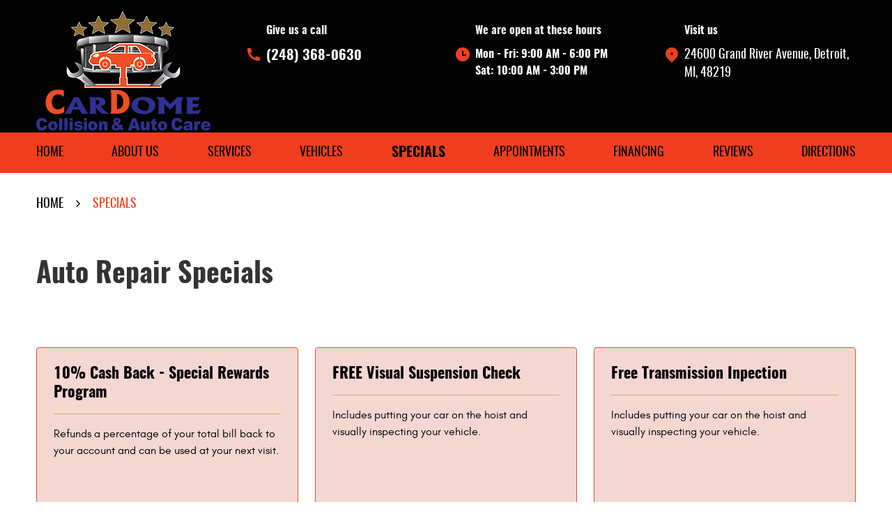

--- FILE ---
content_type: text/html; charset=utf-8
request_url: https://www.cardomeautorepair.com/coupons
body_size: 13520
content:
<!DOCTYPE html><html lang="en"><!-- HTML Copyright © 2026 Kukui Corporation. All rights reserved. --><head><meta charset="utf-8" /><meta name="viewport" content="width=device-width,initial-scale=1" /><title> Affordable Auto Repairs Near Detroit - Coupons - CarDome Collision & Auto Care </title><link rel="canonical" href="https://www.cardomeautorepair.com/coupons" /><meta name="robots" content="index,follow" /><meta name="keywords" content="Free Repair Estimates, Affordable Auto Repairs Near Me" /><meta name="description" content="Save on auto repairs with CarDome Collision &amp; Auto Care&#39;s exclusive coupons. Get free repair estimates, oil changes, alignments, and more near Detroit." /><meta property="og:type" content="website" /><meta property="og:locale" content="en_US" /><meta property="og:site_name" content="CarDome Collision & Auto Care" /><meta property="og:url" content="https://www.cardomeautorepair.com/coupons" /><meta property="og:title" content="Detroit Auto Repair Coupons - CarDome Collision &amp; Auto Care" /><meta property="og:description" content="For automotive service specials and savings in the Detroit, MI area, check out the current specials from CarDome Collision &amp; Auto Care. Print or redeem online." /><meta property="og:image" content="https://www.cardomeautorepair.com/Files/images/og-image.jpg" /><script type="application/ld+json">[{"@context":"https://schema.org","@type":"AutomotiveBusiness","name":"CarDome Collision & Auto Care","alternateName":"Detroit Auto Repair","telephone":"+1 (248) 368-0630","currenciesAccepted":"USD","priceRange":"$$$","url":"https://www.cardomeautorepair.com","logo":"https://www.cardomeautorepair.com/Files/Images/logo.png","image":"https://www.cardomeautorepair.com/Files/images/google-info-window.jpg","address":{"@type":"PostalAddress","name":"CarDome Collision &amp; Auto Care","streetAddress":"24600 Grand River Avenue","addressLocality":"Detroit","addressRegion":"MI","addressCountry":"USA","postalCode":"48219"},"openingHours":["Mon-Fri 09:00-18:00","Sat 10:00-15:00"],"hasmap":"https://www.google.com/maps/place/24600 Grand River Avenue Detroit, MI 48219","aggregateRating":{"@type":"AggregateRating","bestRating":"5","worstRating":"1","ratingCount":"113","ratingValue":"4.7"},"hasOfferCatalog":{"@type":"OfferCatalog","name":"Specials","itemListElement":[{"@type":"OfferCatalog","name":"Coupons","itemListElement":[{"@type":"Offer","itemOffered":{"@type":"Offer","name":"10% Cash Back - Special Rewards Program","url":"https://www.cardomeautorepair.com/appointments?coupon=2" }},{"@type":"Offer","itemOffered":{"@type":"Offer","name":"FREE Visual Suspension Check","url":"https://www.cardomeautorepair.com/appointments?coupon=5" }},{"@type":"Offer","itemOffered":{"@type":"Offer","name":"Free Transmission Inpection","url":"https://www.cardomeautorepair.com/appointments?coupon=1" }},{"@type":"Offer","itemOffered":{"@type":"Offer","name":"$19.95 Oil Change","url":"https://www.cardomeautorepair.com/appointments?coupon=4" }},{"@type":"Offer","itemOffered":{"@type":"Offer","name":"$49.99 Full Synthetic Oil Change","url":"https://www.cardomeautorepair.com/appointments?coupon=6" }},{"@type":"Offer","itemOffered":{"@type":"Offer","name":"$79.95 Four-Wheel Alignment","url":"https://www.cardomeautorepair.com/appointments?coupon=3" }}]}]},"sameAs":["https://www.facebook.com/Luxury-Motors-Auto-Sales-Repair-113251693706814","https://www.youtube.com/channel/UCptrmkvfbY7wPzjVvm0kh6g","https://www.google.com/search?hl=en-IN&gl=in&q=24600+Grand+River+Ave,+Detroit,+MI+48219,+USA&ludocid=3372953576347858981&lsig=AB86z5Uj25GPsXQT_zN3Ns5zNFCw#lrd=0x8824b5d72d970865:0x2ecf23683218f825,3"]},{"@context":"https://schema.org","@type":"BreadcrumbList","itemListElement":[{"@type":"ListItem","position":"1","item":{"@id":"https://www.cardomeautorepair.com","name":"Home"}},{"@type":"ListItem","position":"2","item":{"@id":"https://www.cardomeautorepair.com/coupons","name":"Specials"}}]}]</script><script> window.dataLayer = window.dataLayer || []; function gtag(){ dataLayer.push(arguments); } (function () { var loaded = false; function loadAnalytics() { if (loaded) return; loaded = true; dataLayer.push({ 'gtm.start': Date.now(), event: 'gtm.js' }); var gtm = document.createElement('script'); gtm.async = true; gtm.src = 'https://www.googletagmanager.com/gtm.js?id=GTM-TFWM39CQ'; document.head.appendChild(gtm); var gtm2 = document.createElement('script'); gtm2.async = true; gtm2.src = 'https://www.googletagmanager.com/gtm.js?id=GTM-PT93ZXJ'; document.head.appendChild(gtm2); var gtagjs = document.createElement('script'); gtagjs.async = true; gtagjs.src = 'https://www.googletagmanager.com/gtag/js?id=G-BNMBPTF9P6'; document.head.appendChild(gtagjs); gtag('js', new Date()); gtag('config', 'G-BNMBPTF9P6', { send_page_view: true, transport_type: 'beacon' }); gtag('config', 'AW-298809037'); !function(f,b,e,v,n,t,s){ if(f.fbq) return; n = f.fbq = function(){ n.callMethod ? n.callMethod.apply(n,arguments) : n.queue.push(arguments); }; if(!f._fbq) f._fbq = n; n.push = n; n.loaded = !0; n.version = '2.0'; n.queue = []; t = b.createElement(e); t.async = true; t.src = v; s = b.getElementsByTagName(e)[0]; s.parentNode.insertBefore(t,s); }(window, document, 'script', 'https://connect.facebook.net/en_US/fbevents.js'); try { fbq('init', '458293202706185'); fbq('track', 'PageView'); } catch (e) {} try { var carcodes = document.createElement('script'); carcodes.async = true; carcodes.defer = true; carcodes.src = 'https://www.carcodesms.com/widgets/136042.js'; document.head.appendChild(carcodes); } catch (e) {} } var opts = { once: true, passive: true }; ['scroll','pointerdown','touchstart','keydown'].forEach(function (t) { window.addEventListener(t, loadAnalytics, opts); }); })(); </script><style> #ctl04 > main > div.row { min-height: 524px; } @media (max-width: 767px) { #ctl04 > header { min-height: 513px; } #ctl04 > header > div > div > div.col-xs-12.col-md-3.hd-logo-box { min-height: 174px; } } @media (min-width: 768px) { #ctl04 > header > div { min-height: 190px; } } </style><link rel="preload" as="image" href="/Files/Images/slideshow-video1.png"><style type="text/css">/*! * Bootstrap v3.3.7 (http://getbootstrap.com) * Copyright 2011-2018 Twitter, Inc. * Licensed under MIT (https://github.com/twbs/bootstrap/blob/master/LICENSE) */ /*! * Generated using the Bootstrap Customizer (<none>) * Config saved to config.json and <none> */ /*! normalize.css v3.0.3 | MIT License | github.com/necolas/normalize.css */ *{outline:0;margin:0;border:0;padding:0}*,*:before,*:after{-webkit-box-sizing:border-box;box-sizing:border-box}html{-ms-overflow-style:scrollbar;-ms-text-size-adjust:100%;-webkit-text-size-adjust:100%;-webkit-tap-highlight-color:rgba(0,0,0,0)}html,body,div,span,applet,object,iframe,h1,h2,h3,h4,h5,h6,p,blockquote,pre,a,abbr,acronym,address,big,cite,code,del,dfn,em,img,ins,kbd,q,s,samp,small,strike,strong,sub,sup,tt,var,b,u,i,center,dl,dt,dd,ol,ul,li,fieldset,form,label,legend,table,caption,tbody,tfoot,thead,tr,th,td,article,aside,canvas,details,embed,figure,figcaption,footer,header,hgroup,menu,nav,output,ruby,section,summary,time,mark,audio,video{background:transparent;font-size:100%;font-family:"Oswald";text-decoration:none;vertical-align:baseline}article,aside,details,figcaption,figure,footer,header,hgroup,main,menu,nav,section,summary{display:block;font-family:"Oswald"}:focus{outline:0}[tabindex="-1"]:focus{outline:0!important}b,strong{font-weight:bolder}a{text-decoration:none}a:hover,a:focus,a:active{outline:0;text-decoration:underline}a:not([href]):not([tabindex]){color:inherit;text-decoration:none}a:not([href]):not([tabindex]):hover,a:not([href]):not([tabindex]):focus{color:inherit;text-decoration:none}a:not([href]):not([tabindex]):focus{outline:0}img{max-width:100%;height:auto;border:0;-ms-interpolation-mode:bicubic;vertical-align:middle}svg{overflow:hidden;vertical-align:middle}iframe,embed,object,video,audio,canvas{display:inline-block;max-width:100%}audio:not([controls]){display:none;height:0}template{display:none}[hidden]{display:none}.container{margin-right:auto;margin-left:auto;padding-left:12px;padding-right:12px}@media(min-width:768px){.container{width:744px}}@media(min-width:992px){.container{width:964px}}@media(min-width:1224px){.container{width:1200px}}@media(min-width:1620px){.container{width:1596px}}.container-fluid{margin-right:auto;margin-left:auto;padding-left:12px;padding-right:12px}.row{margin-left:-12px;margin-right:-12px}.col-xs-1,.col-sm-1,.col-md-1,.col-lg-1,.col-xs-2,.col-sm-2,.col-md-2,.col-lg-2,.col-xs-3,.col-sm-3,.col-md-3,.col-lg-3,.col-xs-4,.col-sm-4,.col-md-4,.col-lg-4,.col-xs-5,.col-sm-5,.col-md-5,.col-lg-5,.col-xs-6,.col-sm-6,.col-md-6,.col-lg-6,.col-xs-7,.col-sm-7,.col-md-7,.col-lg-7,.col-xs-8,.col-sm-8,.col-md-8,.col-lg-8,.col-xs-9,.col-sm-9,.col-md-9,.col-lg-9,.col-xs-10,.col-sm-10,.col-md-10,.col-lg-10,.col-xs-11,.col-sm-11,.col-md-11,.col-lg-11,.col-xs-12,.col-sm-12,.col-md-12,.col-lg-12{position:relative;min-height:1px;padding-left:12px;padding-right:12px}.col-xs-1,.col-xs-2,.col-xs-3,.col-xs-4,.col-xs-5,.col-xs-6,.col-xs-7,.col-xs-8,.col-xs-9,.col-xs-10,.col-xs-11,.col-xs-12{float:left}.col-xs-12{width:100%}.col-xs-11{width:91.66666667%}.col-xs-10{width:83.33333333%}.col-xs-9{width:75%}.col-xs-8{width:66.66666667%}.col-xs-7{width:58.33333333%}.col-xs-6{width:50%}.col-xs-5{width:41.66666667%}.col-xs-4{width:33.33333333%}.col-xs-3{width:25%}.col-xs-2{width:16.66666667%}.col-xs-1{width:8.33333333%}.col-xs-pull-12{right:100%}.col-xs-pull-11{right:91.66666667%}.col-xs-pull-10{right:83.33333333%}.col-xs-pull-9{right:75%}.col-xs-pull-8{right:66.66666667%}.col-xs-pull-7{right:58.33333333%}.col-xs-pull-6{right:50%}.col-xs-pull-5{right:41.66666667%}.col-xs-pull-4{right:33.33333333%}.col-xs-pull-3{right:25%}.col-xs-pull-2{right:16.66666667%}.col-xs-pull-1{right:8.33333333%}.col-xs-pull-0{right:auto}.col-xs-push-12{left:100%}.col-xs-push-11{left:91.66666667%}.col-xs-push-10{left:83.33333333%}.col-xs-push-9{left:75%}.col-xs-push-8{left:66.66666667%}.col-xs-push-7{left:58.33333333%}.col-xs-push-6{left:50%}.col-xs-push-5{left:41.66666667%}.col-xs-push-4{left:33.33333333%}.col-xs-push-3{left:25%}.col-xs-push-2{left:16.66666667%}.col-xs-push-1{left:8.33333333%}.col-xs-push-0{left:auto}.col-xs-offset-12{margin-left:100%}.col-xs-offset-11{margin-left:91.66666667%}.col-xs-offset-10{margin-left:83.33333333%}.col-xs-offset-9{margin-left:75%}.col-xs-offset-8{margin-left:66.66666667%}.col-xs-offset-7{margin-left:58.33333333%}.col-xs-offset-6{margin-left:50%}.col-xs-offset-5{margin-left:41.66666667%}.col-xs-offset-4{margin-left:33.33333333%}.col-xs-offset-3{margin-left:25%}.col-xs-offset-2{margin-left:16.66666667%}.col-xs-offset-1{margin-left:8.33333333%}.col-xs-offset-0{margin-left:0%}@media(min-width:768px){.col-sm-1,.col-sm-2,.col-sm-3,.col-sm-4,.col-sm-5,.col-sm-6,.col-sm-7,.col-sm-8,.col-sm-9,.col-sm-10,.col-sm-11,.col-sm-12{float:left}.col-sm-12{width:100%}.col-sm-11{width:91.66666667%}.col-sm-10{width:83.33333333%}.col-sm-9{width:75%}.col-sm-8{width:66.66666667%}.col-sm-7{width:58.33333333%}.col-sm-6{width:50%}.col-sm-5{width:41.66666667%}.col-sm-4{width:33.33333333%}.col-sm-3{width:25%}.col-sm-2{width:16.66666667%}.col-sm-1{width:8.33333333%}.col-sm-pull-12{right:100%}.col-sm-pull-11{right:91.66666667%}.col-sm-pull-10{right:83.33333333%}.col-sm-pull-9{right:75%}.col-sm-pull-8{right:66.66666667%}.col-sm-pull-7{right:58.33333333%}.col-sm-pull-6{right:50%}.col-sm-pull-5{right:41.66666667%}.col-sm-pull-4{right:33.33333333%}.col-sm-pull-3{right:25%}.col-sm-pull-2{right:16.66666667%}.col-sm-pull-1{right:8.33333333%}.col-sm-pull-0{right:auto}.col-sm-push-12{left:100%}.col-sm-push-11{left:91.66666667%}.col-sm-push-10{left:83.33333333%}.col-sm-push-9{left:75%}.col-sm-push-8{left:66.66666667%}.col-sm-push-7{left:58.33333333%}.col-sm-push-6{left:50%}.col-sm-push-5{left:41.66666667%}.col-sm-push-4{left:33.33333333%}.col-sm-push-3{left:25%}.col-sm-push-2{left:16.66666667%}.col-sm-push-1{left:8.33333333%}.col-sm-push-0{left:auto}.col-sm-offset-12{margin-left:100%}.col-sm-offset-11{margin-left:91.66666667%}.col-sm-offset-10{margin-left:83.33333333%}.col-sm-offset-9{margin-left:75%}.col-sm-offset-8{margin-left:66.66666667%}.col-sm-offset-7{margin-left:58.33333333%}.col-sm-offset-6{margin-left:50%}.col-sm-offset-5{margin-left:41.66666667%}.col-sm-offset-4{margin-left:33.33333333%}.col-sm-offset-3{margin-left:25%}.col-sm-offset-2{margin-left:16.66666667%}.col-sm-offset-1{margin-left:8.33333333%}.col-sm-offset-0{margin-left:0%}}@media(min-width:992px){.col-md-1,.col-md-2,.col-md-3,.col-md-4,.col-md-5,.col-md-6,.col-md-7,.col-md-8,.col-md-9,.col-md-10,.col-md-11,.col-md-12{float:left}.col-md-12{width:100%}.col-md-11{width:91.66666667%}.col-md-10{width:83.33333333%}.col-md-9{width:75%}.col-md-8{width:66.66666667%}.col-md-7{width:58.33333333%}.col-md-6{width:50%}.col-md-5{width:41.66666667%}.col-md-4{width:33.33333333%}.col-md-3{width:25%}.col-md-2{width:16.66666667%}.col-md-1{width:8.33333333%}.col-md-pull-12{right:100%}.col-md-pull-11{right:91.66666667%}.col-md-pull-10{right:83.33333333%}.col-md-pull-9{right:75%}.col-md-pull-8{right:66.66666667%}.col-md-pull-7{right:58.33333333%}.col-md-pull-6{right:50%}.col-md-pull-5{right:41.66666667%}.col-md-pull-4{right:33.33333333%}.col-md-pull-3{right:25%}.col-md-pull-2{right:16.66666667%}.col-md-pull-1{right:8.33333333%}.col-md-pull-0{right:auto}.col-md-push-12{left:100%}.col-md-push-11{left:91.66666667%}.col-md-push-10{left:83.33333333%}.col-md-push-9{left:75%}.col-md-push-8{left:66.66666667%}.col-md-push-7{left:58.33333333%}.col-md-push-6{left:50%}.col-md-push-5{left:41.66666667%}.col-md-push-4{left:33.33333333%}.col-md-push-3{left:25%}.col-md-push-2{left:16.66666667%}.col-md-push-1{left:8.33333333%}.col-md-push-0{left:auto}.col-md-offset-12{margin-left:100%}.col-md-offset-11{margin-left:91.66666667%}.col-md-offset-10{margin-left:83.33333333%}.col-md-offset-9{margin-left:75%}.col-md-offset-8{margin-left:66.66666667%}.col-md-offset-7{margin-left:58.33333333%}.col-md-offset-6{margin-left:50%}.col-md-offset-5{margin-left:41.66666667%}.col-md-offset-4{margin-left:33.33333333%}.col-md-offset-3{margin-left:25%}.col-md-offset-2{margin-left:16.66666667%}.col-md-offset-1{margin-left:8.33333333%}.col-md-offset-0{margin-left:0%}}@media(min-width:1224px){.col-lg-1,.col-lg-2,.col-lg-3,.col-lg-4,.col-lg-5,.col-lg-6,.col-lg-7,.col-lg-8,.col-lg-9,.col-lg-10,.col-lg-11,.col-lg-12{float:left}.col-lg-12{width:100%}.col-lg-11{width:91.66666667%}.col-lg-10{width:83.33333333%}.col-lg-9{width:75%}.col-lg-8{width:66.66666667%}.col-lg-7{width:58.33333333%}.col-lg-6{width:50%}.col-lg-5{width:41.66666667%}.col-lg-4{width:33.33333333%}.col-lg-3{width:25%}.col-lg-2{width:16.66666667%}.col-lg-1{width:8.33333333%}.col-lg-pull-12{right:100%}.col-lg-pull-11{right:91.66666667%}.col-lg-pull-10{right:83.33333333%}.col-lg-pull-9{right:75%}.col-lg-pull-8{right:66.66666667%}.col-lg-pull-7{right:58.33333333%}.col-lg-pull-6{right:50%}.col-lg-pull-5{right:41.66666667%}.col-lg-pull-4{right:33.33333333%}.col-lg-pull-3{right:25%}.col-lg-pull-2{right:16.66666667%}.col-lg-pull-1{right:8.33333333%}.col-lg-pull-0{right:auto}.col-lg-push-12{left:100%}.col-lg-push-11{left:91.66666667%}.col-lg-push-10{left:83.33333333%}.col-lg-push-9{left:75%}.col-lg-push-8{left:66.66666667%}.col-lg-push-7{left:58.33333333%}.col-lg-push-6{left:50%}.col-lg-push-5{left:41.66666667%}.col-lg-push-4{left:33.33333333%}.col-lg-push-3{left:25%}.col-lg-push-2{left:16.66666667%}.col-lg-push-1{left:8.33333333%}.col-lg-push-0{left:auto}.col-lg-offset-12{margin-left:100%}.col-lg-offset-11{margin-left:91.66666667%}.col-lg-offset-10{margin-left:83.33333333%}.col-lg-offset-9{margin-left:75%}.col-lg-offset-8{margin-left:66.66666667%}.col-lg-offset-7{margin-left:58.33333333%}.col-lg-offset-6{margin-left:50%}.col-lg-offset-5{margin-left:41.66666667%}.col-lg-offset-4{margin-left:33.33333333%}.col-lg-offset-3{margin-left:25%}.col-lg-offset-2{margin-left:16.66666667%}.col-lg-offset-1{margin-left:8.33333333%}.col-lg-offset-0{margin-left:0%}}.clearfix:before,.clearfix:after,.container:before,.container:after,.container-fluid:before,.container-fluid:after,.row:before,.row:after{content:"";display:block}.clearfix:after,.container:after,.container-fluid:after,.row:after{clear:both}.pull-right{float:right!important}.pull-left{float:left!important}@media(max-width:767px){.pull-xs-left{float:left!important}.pull-xs-right{float:right!important}}@media(min-width:768px) and (max-width:991px){.pull-sm-left{float:left!important}.pull-sm-right{float:right!important}}@media(min-width:992px) and (max-width:1223px){.pull-md-left{float:left!important}.pull-md-right{float:right!important}}@media(min-width:1224px){.pull-lg-left{float:left!important}.pull-lg-right{float:right!important}}.visible-xs,.visible-sm,.visible-md,.visible-lg{display:none!important}.visible-xs-block,.visible-xs-inline,.visible-xs-inline-block,.visible-sm-block,.visible-sm-inline,.visible-sm-inline-block,.visible-md-block,.visible-md-inline,.visible-md-inline-block,.visible-lg-block,.visible-lg-inline,.visible-lg-inline-block{display:none!important}@media(max-width:767px){.visible-xs{display:block!important}}@media(min-width:768px) and (max-width:991px){.visible-sm{display:block!important}}@media(min-width:992px) and (max-width:1223px){.visible-md{display:block!important}}@media(min-width:1224px){.visible-lg{display:block!important}}@media(max-width:767px){.hidden-xs{display:none!important}}@media(min-width:768px) and (max-width:991px){.hidden-sm{display:none!important}}@media(min-width:992px) and (max-width:1223px){.hidden-md{display:none!important}}@media(min-width:1224px){.hidden-lg{display:none!important}}.col-xs-text-right{text-align:right}.col-xs-text-left{text-align:left}.col-xs-text-center{text-align:center}@media(min-width:768px){.col-sm-text-right{text-align:right}.col-sm-text-left{text-align:left}.col-sm-text-center{text-align:center}}@media(min-width:992px){.col-md-text-right{text-align:right}.col-md-text-left{text-align:left}.col-md-text-center{text-align:center}}@media(min-width:1224px){.col-lg-text-right{text-align:right}.col-lg-text-left{text-align:left}.col-lg-text-center{text-align:center}}.sr-only{position:absolute;width:1px;height:1px;margin:-1px;padding:0;overflow:hidden;clip:rect(0,0,0,0);border:0}.sr-only-focusable:active,.sr-only-focusable:focus{position:static;width:auto;height:auto;margin:0;overflow:visible;clip:auto}.img-responsive{display:block;max-width:100%;height:auto}.center-block{display:block;margin-left:auto;margin-right:auto}.hide{display:none!important}.show{display:block!important}.invisible{visibility:hidden}.hidden{display:none!important}@-ms-viewport{width:device-width;}@font-face{font-family:"Glacial";font-weight:400;font-style:normal;src:url("https://cdn.kukui.com/fonts/glacial/glacialindifference-regular-webfont.woff2") format("woff2"),url("https://cdn.kukui.com/fonts/glacial/glacialindifference-regular-webfont.woff") format("woff"),url("https://cdn.kukui.com/fonts/glacial/glacialindifference-regular-webfont.ttf") format("truetype");font-display:swap}@font-face{font-family:"Glacial";font-weight:700;font-style:normal;src:url("https://cdn.kukui.com/fonts/glacial/glacialindifference-bold-webfont.woff2") format("woff2"),url("https://cdn.kukui.com/fonts/glacial/glacialindifference-bold-webfont.woff") format("woff"),url("https://cdn.kukui.com/fonts/glacial/glacialindifference-bold-webfont.ttf") format("truetype");font-display:swap}@font-face{font-family:"Oswald";font-weight:200;font-style:normal;src:url("https://cdn.kukui.com/fonts/oswald/oswald-extralight-webfont.woff2") format("woff2"),url("https://cdn.kukui.com/fonts/oswald/oswald-extralight-webfont.woff") format("woff"),url("https://cdn.kukui.com/fonts/oswald/oswald-extralight-webfont.ttf") format("truetype");font-display:swap}@font-face{font-family:"Oswald";font-weight:300;font-style:normal;src:url("https://cdn.kukui.com/fonts/oswald/oswald-light-webfont.woff2") format("woff2"),url("https://cdn.kukui.com/fonts/oswald/oswald-light-webfont.woff") format("woff"),url("https://cdn.kukui.com/fonts/oswald/oswald-light-webfont.ttf") format("truetype");font-display:swap}@font-face{font-family:"Oswald";font-weight:400;font-style:normal;src:url("https://cdn.kukui.com/fonts/oswald/oswald-regular-webfont.woff2") format("woff2"),url("https://cdn.kukui.com/fonts/oswald/oswald-regular-webfont.woff") format("woff"),url("https://cdn.kukui.com/fonts/oswald/oswald-regular-webfont.ttf") format("truetype");font-display:swap}@font-face{font-family:"Oswald";font-weight:500;font-style:normal;src:url("https://cdn.kukui.com/fonts/oswald/oswald-medium-webfont.woff2") format("woff2"),url("https://cdn.kukui.com/fonts/oswald/oswald-medium-webfont.woff") format("woff"),url("https://cdn.kukui.com/fonts/oswald/oswald-medium-webfont.ttf") format("truetype");font-display:swap}@font-face{font-family:"Oswald";font-weight:600;font-style:normal;src:url("https://cdn.kukui.com/fonts/oswald/oswald-demibold-webfont.woff2") format("woff2"),url("https://cdn.kukui.com/fonts/oswald/oswald-demibold-webfont.woff") format("woff"),url("https://cdn.kukui.com/fonts/oswald/oswald-demibold-webfont.ttf") format("truetype");font-display:swap}@font-face{font-family:"Oswald";font-weight:700;font-style:normal;src:url("https://cdn.kukui.com/fonts/oswald/oswald-bold-webfont.woff2") format("woff2"),url("https://cdn.kukui.com/fonts/oswald/oswald-bold-webfont.woff") format("woff"),url("https://cdn.kukui.com/fonts/oswald/oswald-bold-webfont.ttf") format("truetype");font-display:swap}@font-face{font-family:"Inter";font-weight:400;font-style:normal;src:url("https://cdn.kukui.com/fonts/inter/inter-regular-webfont.woff2") format("woff2"),url("https://cdn.kukui.com/fonts/inter/inter-regular-webfont.woff") format("woff"),url("https://cdn.kukui.com/fonts/inter/inter-regular-webfont.svg#interregular") format("svg"),url("https://cdn.kukui.com/fonts/inter/inter-regular-webfont.ttf") format("truetype");font-display:swap}@font-face{font-family:"Inter";font-weight:400;font-style:italic;src:url("https://cdn.kukui.com/fonts/inter/inter-italic-webfont.woff2") format("woff2"),url("https://cdn.kukui.com/fonts/inter/inter-italic-webfont.woff") format("woff"),url("https://cdn.kukui.com/fonts/inter/inter-italic-webfont.svg#interitalic") format("svg"),url("https://cdn.kukui.com/fonts/inter/inter-italic-webfont.ttf") format("truetype");font-display:swap}@font-face{font-family:"Inter";font-weight:500;font-style:normal;src:url("https://cdn.kukui.com/fonts/inter/inter-medium-webfont.woff2") format("woff2"),url("https://cdn.kukui.com/fonts/inter/inter-medium-webfont.woff") format("woff"),url("https://cdn.kukui.com/fonts/inter/inter-medium-webfont.svg#intermedium") format("svg"),url("https://cdn.kukui.com/fonts/inter/inter-medium-webfont.ttf") format("truetype");font-display:swap}@font-face{font-family:"Inter";font-weight:500;font-style:italic;src:url("https://cdn.kukui.com/fonts/inter/inter-mediumitalic-webfont.woff2") format("woff2"),url("https://cdn.kukui.com/fonts/inter/inter-mediumitalic-webfont.woff") format("woff"),url("https://cdn.kukui.com/fonts/inter/inter-mediumitalic-webfont.svg#intermedium_italic") format("svg"),url("https://cdn.kukui.com/fonts/inter/inter-mediumitalic-webfont.ttf") format("truetype");font-display:swap}@font-face{font-family:"Inter";font-weight:700;font-style:normal;src:url("https://cdn.kukui.com/fonts/inter/inter-bold-webfont.woff2") format("woff2"),url("https://cdn.kukui.com/fonts/inter/inter-bold-webfont.woff") format("woff"),url("https://cdn.kukui.com/fonts/inter/inter-bold-webfont.svg#interbold") format("svg"),url("https://cdn.kukui.com/fonts/inter/inter-bold-webfont.ttf") format("truetype");font-display:swap}@font-face{font-family:"Inter";font-weight:700;font-style:italic;src:url("https://cdn.kukui.com/fonts/inter/inter-bolditalic-webfont.woff2") format("woff2"),url("https://cdn.kukui.com/fonts/inter/inter-bolditalic-webfont.woff") format("woff"),url("https://cdn.kukui.com/fonts/inter/inter-bolditalic-webfont.svg#interbold_italic") format("svg"),url("https://cdn.kukui.com/fonts/inter/inter-bolditalic-webfont.ttf") format("truetype");font-display:swap}@font-face{font-family:"Inter";font-weight:800;font-style:normal;src:url("https://cdn.kukui.com/fonts/inter/inter-extrabold-webfont.woff2") format("woff2"),url("https://cdn.kukui.com/fonts/inter/inter-extrabold-webfont.woff") format("woff"),url("https://cdn.kukui.com/fonts/inter/inter-extrabold-webfont.svg#interextra_bold") format("svg"),url("https://cdn.kukui.com/fonts/inter/inter-extrabold-webfont.ttf") format("truetype");font-display:swap}@font-face{font-family:"Inter";font-weight:900;font-style:normal;src:url("https://cdn.kukui.com/fonts/inter/inter-black-webfont.woff2") format("woff2"),url("https://cdn.kukui.com/fonts/inter/inter-black-webfont.woff") format("woff"),url("https://cdn.kukui.com/fonts/inter/inter-black-webfont.svg#interblack") format("svg"),url("https://cdn.kukui.com/fonts/inter/inter-black-webfont.ttf") format("truetype");font-display:swap}@font-face{font-family:"cms";font-weight:normal;font-style:normal;src:url("/Themes/Automotive/Assets/fonts/cms/cms.woff2") format("woff2"),url("/Themes/Automotive/Assets/fonts/cms/cms.woff") format("woff"),url("/Themes/Automotive/Assets/fonts/cms/cms.ttf") format("truetype");font-display:swap}.uic-hidden{display:none}.uic-active,.uic-visible{display:initial}html,body{font-size:16px;line-height:1;font-family:"Oswald"}.wrapper{position:relative;width:100%;max-width:1920px;margin:0 auto;overflow:hidden}.container-xl{max-width:1200px;margin:auto}.col-centered{float:none;margin:0 auto}.no-margin{margin:0!important}.no-padding{padding:0!important}.flexbox{display:-webkit-box;display:-ms-flexbox;display:flex;-ms-flex-wrap:wrap;flex-wrap:wrap}.flexbox:before,.flexbox:after{display:none}.flexbox.align-items-stretch{-webkit-box-align:stretch;-ms-flex-align:stretch;align-items:stretch}.flexbox.align-items-start{-webkit-box-align:start;-ms-flex-align:start;align-items:flex-start}.flexbox.align-items-center{-webkit-box-align:center;-ms-flex-align:center;align-items:center}.flexbox.align-items-end{-webkit-box-align:end;-ms-flex-align:end;align-items:flex-end}.flexbox.justify-content-start{-ms-flex-pack:start;justify-content:flex-start}.flexbox.justify-content-center{-ms-flex-pack:center;justify-content:center}.flexbox.justify-content-end{-ms-flex-pack:end;justify-content:flex-end}.flexbox.justify-content-around{-ms-flex-pack:distribute;justify-content:space-around}.flexbox.justify-content-between{-ms-flex-pack:justify;justify-content:space-between}.btn,.entry-content .btn{position:relative;display:block;width:100%;max-width:100%;margin:0 auto 2rem;padding:1rem;border:none;background:#f03e1e;color:#fff;border:1px solid #f03e1e;font-weight:600;font-size:1rem;line-height:1.25;font-family:"Glacial",Arial,sans-serif;text-align:center;text-decoration:none;text-transform:uppercase;border-radius:.25rem;-webkit-transition:all .3s ease;-o-transition:all .3s ease;transition:all .3s ease}.btn:hover,.btn:focus,.btn:active,.entry-content .btn:hover,.entry-content .btn:focus,.entry-content .btn:active{background:#333;color:#fff;text-decoration:none}.btn.btn-submit{margin:1rem auto 2rem}.btn:disabled,.btn:disabled:hover,.btn.disabled,.btn.disabled:hover{margin:1rem auto 2rem;border:none;background:#ccc;color:#fff;cursor:not-allowed;-webkit-box-shadow:none;box-shadow:none}.header{position:relative;background:#020202}.hd-logo-box{margin-top:1rem}.hd-logo{display:inline-block;max-width:100%}.hd-logo img{display:block;margin:0 auto;max-width:100%}.hd-reviews-rating{margin-top:1rem;margin-bottom:1rem}.hd-keywords{display:block;margin-bottom:.25rem;color:#333;font:400 1em/1.5 "Glacial",Arial,sans-serif;text-transform:capitalize}.hd-reviews{display:inline-block;text-transform:capitalize}.hd-reviews:before{content:"";display:inline-block;margin-right:.25rem;color:#ffa500;font-weight:normal;font-size:1rem;line-height:1;font-family:"cms";letter-spacing:.2em}.hd-reviews a{display:inline-block;color:#333;font:400 1em/1 "Glacial",Arial,sans-serif;text-decoration:underline}.hd-reviews a:hover,.hd-reviews a:focus,.hd-reviews a:active{color:#f03e1e;text-decoration:none}.hd-location-name-box{margin-bottom:.25rem}.hd-loc-title{color:#333;font:700 1.5em/1.25 "Glacial",Arial,sans-serif}.hd-title-text{font-family:Oswald;font-style:normal;font-weight:bold;font-size:16px;line-height:24px;color:#f4f4f4;padding-bottom:10px;margin-left:30px}.hd-phone-box{margin-bottom:.5rem;background:url(/Files/Images/phone-icon1.png) no-repeat;display:block}.hd-phone-text{display:inline-block;padding-right:.25rem;color:#333;font:400 1.25em/1.2 "Glacial",Arial,sans-serif;text-transform:capitalize}.hd-phone-link{font-family:Oswald;font-style:normal;font-weight:bold;font-size:20px;line-height:28px;color:#fff;margin-left:30px}.hd-phone-link strong{font:inherit}.hd-phone-link:hover,.hd-phone-link:focus,.hd-phone-link:active{color:#f03e1e;text-decoration:none}.hd-address-box{margin-bottom:.5rem;background:url(/Files/Images/location-icon1.png) no-repeat;display:inline-flex}.hd-address{font-family:Oswald;font-style:normal;font-weight:normal;font-size:18px;line-height:26px;color:#fff;margin-left:30px}.hd-address span{font:inherit}.hd-address:hover,.hd-address:focus,.hd-address:active{color:#f03e1e;text-decoration:none}.hd-wh-box{margin-bottom:.5rem;background:url(/Files/Images/wh-icon1.png) no-repeat;display:flex}.hd-wh{font-family:Oswald;font-style:normal;font-weight:bold;font-size:16px;line-height:24px;color:#fff;margin-left:30px}.hd-locations{margin-top:2rem;margin-bottom:1rem}.hd-location-toggle{padding:10px 30px 10px 10px;background:#e5403f;color:#fff;position:relative}.hd-location-toggle:after{position:absolute;right:8px;top:50%;bottom:0;height:100%;margin:auto;content:"";font:20px "cms"}.hd-locations-wrapper{display:none;padding:26px 0 0}.nav-section{position:relative;background:#f03e1e}.nav{position:relative}.nav ul{list-style:none;text-align:center}.nav li{position:relative}.nav li:hover>ul,.nav li:focus>ul,.nav li:active>ul{display:block}.nav a{display:inline-block;text-decoration:none}.nav li.static{display:inline-block;margin:0 .5rem}.nav li.static:last-child ul{left:-100%}.nav li.static:last-child>ul.dynamic:before{left:0;right:0;margin:auto}.nav li.static>a{padding:1rem 0;font-family:Oswald;font-style:normal;font-weight:normal;font-size:18px;line-height:26px;color:#020202;text-transform:uppercase}.nav li.static:hover>a,.nav li.static:focus>a,.nav li.static:active>a,.nav li.static>a.selected{color:#020202;text-decoration:none}.nav li.static>a.selected{font-weight:bold;font-size:20px}.nav ul.dynamic{display:none;z-index:10;position:absolute;top:100%;left:-1rem;min-width:14rem;background:#333;-webkit-box-shadow:0 .25rem .5rem rgba(0,0,0,.1);box-shadow:0 .25rem .5rem rgba(0,0,0,.1)}.nav ul.dynamic ul{top:0;left:100%;min-width:100%}.nav li.dynamic{display:block;text-align:left}.nav li.dynamic>a{width:100%;padding:.75rem 1rem;color:#fff;font-family:Oswald;font-style:normal;font-weight:normal;font-size:18px;line-height:26px;text-transform:uppercase}.nav li.dynamic:hover>a,.nav li.dynamic:focus>a,.nav li.dynamic:active>a,.nav li.dynamic>a.selected{color:#f03e1e;text-decoration:none}.logos-slider .owl-carousel .owl-item .owl-lazy{opacity:1!important;width:50%;margin:1px auto}.breadcrumbs-section{position:relative}.breadcrumbs{list-style:none;padding:2rem 0}.breadcrumbs li{display:inline-block;font-family:Oswald;font-style:normal;font-weight:normal;font-size:18px;line-height:26px;text-transform:uppercase}.breadcrumbs li:after{display:inline-block;padding:0 1em;content:"";color:inherit;font:normal 1em/1 "cms"}.breadcrumbs li:last-child:after{display:none}.breadcrumbs li a{color:inherit;font:inherit}.breadcrumbs li a:hover,.breadcrumbs li a:focus,.breadcrumbs li a:active{color:#f03e1e;text-decoration:none}.breadcrumbs li:last-child>a{color:#f03e1e}.page-mechanical-services .main .container .content-wrapper{max-width:1200px;margin:1px auto}@media(min-width:768px){}@media(min-width:992px){.nav-trigger{display:none}.nav ul.static{display:-webkit-box;display:-ms-flexbox;display:flex;-ms-flex-wrap:wrap;flex-wrap:wrap;-ms-flex-pack:justify;justify-content:space-between}.nav li.static:first-child{margin-left:0}.nav li.static:last-child{margin-right:0}.nav ul.dynamic>.has-dynamic:before{display:block;content:"";position:absolute;top:50%;right:.25rem;width:0;height:0;border:.25rem solid transparent;border-left:.25rem solid #fff;-webkit-transform:translateY(-50%);-ms-transform:translateY(-50%);transform:translateY(-50%)}}@media(max-width:991px){.nav-trigger{z-index:20;display:block;position:fixed;top:0;right:0;width:55px;height:50px;background:#333}.nav-trigger .icon{display:block;position:absolute;top:50%;left:10px;right:10px;width:auto;height:2px;background-color:#fff;border-radius:.25rem;-webkit-transform:translateY(-50%);-ms-transform:translateY(-50%);transform:translateY(-50%);-webkit-transition:background-color .2s linear;-o-transition:background-color .2s linear;transition:background-color .2s linear}.nav-trigger .icon:before,.nav-trigger .icon:after{display:block;content:"";position:absolute;left:0;width:100%;height:100%;background-color:#fff;border-radius:.25rem;-webkit-transition:-webkit-transform .2s linear;transition:-webkit-transform .2s linear;-o-transition:transform .2s linear;transition:transform .2s linear;transition:transform .2s linear,-webkit-transform .2s linear}.nav-trigger .icon:before{-webkit-transform:translateY(-10px);-ms-transform:translateY(-10px);transform:translateY(-10px)}.nav-trigger .icon:after{-webkit-transform:translateY(10px);-ms-transform:translateY(10px);transform:translateY(10px)}.nav-trigger.menu-open span{background-color:transparent}.nav-trigger.menu-open span:before{-webkit-transform:translateY(0) rotate(-45deg);-ms-transform:translateY(0) rotate(-45deg);transform:translateY(0) rotate(-45deg)}.nav-trigger.menu-open span:after{-webkit-transform:translateY(0) rotate(45deg);-ms-transform:translateY(0) rotate(45deg);transform:translateY(0) rotate(45deg)}.nav{z-index:15;position:fixed;top:0;right:0;width:50%;height:100%;background:#333;overflow-y:auto;-webkit-transition:opacity .3s ease-in-out,visibility .2s linear;-o-transition:opacity .3s ease-in-out,visibility .2s linear;transition:opacity .3s ease-in-out,visibility .2s linear}.nav.nav-hidden{opacity:0;visibility:hidden;pointer-events:none}.nav.nav-visible{opacity:1;visibility:visible;pointer-events:all}.nav ul{margin:0;padding:0 0 0 1rem;text-align:left}.nav ul.static{margin-top:4rem}.nav ul.dynamic{position:static;min-width:0;background:none;-webkit-box-shadow:none;box-shadow:none}.nav li.static{display:block;margin:0}.nav li.static>a,.nav li.dynamic>a{width:100%;max-width:100%;padding:.5rem 1rem;color:#fff}.nav li.has-dynamic>a{padding-right:2.5rem}.nav ul.static>.has-dynamic:before,.nav ul.dynamic>.has-dynamic:before{display:block;content:"";position:absolute;top:1.075rem;right:1rem;width:0;height:0;border:.25rem solid transparent;border-top:.25rem solid #fff}.nav ul.static>.has-dynamic:hover:before,.nav ul.static>.has-dynamic.selected:before{border-top-color:#ffa500}.nav ul.dynamic>.has-dynamic:hover:before,.nav ul.dynamic>.has-dynamic.selected:before{border-top-color:#f03e1e}.header{text-align:center}.hd-address-box::before{content:url(/Files/Images/location-icon.png);display:inline-block}.hd-address-box{background:none}.hd-address{margin-left:1rem}.hd-wh-box::before{content:url(/Files/Images/wh-icon.png);display:inline-block}.hd-wh-box{background:none;display:flex;justify-content:center}.hd-wh{margin-left:1rem}.hd-phone-box::before{content:url(/Files/Images/phone-icon.png);display:inline-block}.hd-phone-box{background:none;display:inline-flex;margin:1px auto;text-align:center}.hd-locations{margin-top:0}.hd-phone-link{margin-left:15px}.hd-logo-box{padding-bottom:1rem}.hd-title-text{margin-left:0}}@media(max-width:767px){.header,.breadcrumbs{text-align:center}}@media(max-width:599px){.nav{width:75%}}@media(max-width:480px){.nav{width:100%}}@media(min-width:768px) and (max-width:991px){.hd-multi-location-3 .hd-phone-text{display:block;padding:0}}@media(max-width:1200px){}@media(max-width:1223px){.hd-wh{font-size:15px}}@media(max-width:1440px){}</style><style type="text/css">.module-couponslist .coupon-row{display:-webkit-box;display:-ms-flexbox;display:flex;-ms-flex-wrap:wrap;flex-wrap:wrap}.module-couponslist .coupon-row:before,.module-couponslist .coupon-row:after{display:none}.module-couponslist .coupon-row .coupon-column{margin-bottom:2rem}.module-couponslist .coupon{margin-bottom:2rem;padding:1.5rem;background:#f5d7d2;border-radius:.25rem;border:1px solid #dd533a;display:flex;flex-direction:column;height:100%}.module-couponslist .title{margin-bottom:1rem;padding-bottom:1rem;border-bottom:1px solid #cbb164;color:#020202;font:700 1.375em/1.25 "Oswald",Arial,sans-serif}.module-couponslist .title b,.module-couponslist .title strong{color:#020202;font-family:inherit}.module-couponslist .content{margin-bottom:2rem;color:#020202;font:400 1em/1.5 "Glacial",Arial,sans-serif}.module-couponslist .content span{font:inherit}.module-couponslist .content a{color:#020202;font:inherit}.module-couponslist .content .link{font-weight:bolder}.module-couponslist .content a:hover,.module-couponslist .content a:focus,.module-couponslist .content a:active{color:#f03e1e;text-decoration:none}.module-couponslist .actions{display:-webkit-box;display:-ms-flexbox;display:flex;-ms-flex-wrap:wrap;flex-wrap:wrap;-ms-flex-pack:justify;justify-content:space-between;margin-top:auto}.module-couponslist .link-print{color:#020202;font:400 .875em/1.4 "Glacial",Arial,sans-serif}.module-couponslist .link-print:hover,.module-couponslist .link-print:focus,.module-couponslist .link-print:active{color:#343434}.module-couponslist .expiration{color:#020202;font:400 .875em/1.4 "Glacial",Arial,sans-serif}@media(min-width:768px){}@media(min-width:992px){}@media(min-width:1224px){}@media(max-width:1223px){}@media(max-width:991px){}@media(max-width:767px){}@media(max-width:599px){}@media(max-width:480px){}@media(min-width:768px) and (max-width:991px){}@media(min-width:992px) and (max-width:1223px){}@media(min-width:1224px) and (max-width:1900px){}</style><meta name="theme-color" content="#fff"><link type="image/x-icon" href="https://www.cardomeautorepair.com/favicon.ico?v=2" rel="shortcut icon" /></head><body class="page page-coupons template template-coupons" itemscope="itemscope" itemtype="https://schema.org/AutomotiveBusiness"><meta itemprop="name" content="CarDome Collision & Auto Care" /><meta itemprop="alternateName" content="Detroit Auto Repair" /><meta itemprop="image" content="https://www.cardomeautorepair.com/Files/images/google-info-window.jpg" /><meta itemprop="telephone" content="+1 (248) 368-0630" /><meta itemprop="priceRange" content="$$$" /><!--[if lt IE 9]><script type="text/javascript" src="https://oss.maxcdn.com/html5shiv/3.7.2/html5shiv.min.js"></script><script type="text/javascript" src="https://oss.maxcdn.com/respond/1.4.2/respond.min.js"></script><![endif]--><script type="text/javascript" src="https://extws.autosweet.com/ASPixel/ASPixel.js?did=6402" async></script><form method="post" action="./coupons" id="ctl04" class="wrapper"><div class="aspNetHidden"><input type="hidden" name="__EVENTTARGET" id="__EVENTTARGET" value="" /><input type="hidden" name="__EVENTARGUMENT" id="__EVENTARGUMENT" value="" /><input type="hidden" name="__VIEWSTATE" id="__VIEWSTATE" value="bH3smsaopIFib1QzAazs3Kvh2dxTnGHsEcyUWaGUBwjg33YK3yCFyT1pOhZkQuPUkAEUqglRd+1fqBePenEantbkLQOJUTFSaW/QVpQ71+0=" /></div><script data-uic-fixedscript="">window.sclDataSource ={"inDebugMode":false,"inEditMode":false,"locations":[{"id":"CarDome Collision \u0026 Auto Care","name":"CarDome Collision \u0026 Auto Care","street":"24600 Grand River Avenue","city":"Detroit","region":"MI","zip":"48219","imageurl":"/Files/Images/google-info-window.jpg","url":"https://www.luxurymotorsmi.com/mechanical-services/","lat":"","lng":"","phone":"(248) 368-0630","worktime":{"locationID":"CarDome Collision \u0026 Auto Care","hoursOffset":1,"daysOffset":1,"workingDays":[{"code":1,"intervals":[{"open":"09:00","close":"18:00"}]},{"code":2,"intervals":[{"open":"09:00","close":"18:00"}]},{"code":3,"intervals":[{"open":"09:00","close":"18:00"}]},{"code":4,"intervals":[{"open":"09:00","close":"18:00"}]},{"code":5,"intervals":[{"open":"09:00","close":"18:00"}]},{"code":6,"intervals":[{"open":"10:00","close":"15:00"}]}],"enabledDays":[],"disabledDays":[]},"formatedworktime":"Mon - Fri: 9:00 AM - 6:00 PM, Sat: 10:00 AM - 3:00 PM"}],"appointments":{"worktime":[{"locationID":"CarDome Collision \u0026 Auto Care","hoursOffset":1,"daysOffset":1,"workingDays":[{"code":1,"intervals":[{"open":"09:00","close":"18:00"}]},{"code":2,"intervals":[{"open":"09:00","close":"18:00"}]},{"code":3,"intervals":[{"open":"09:00","close":"18:00"}]},{"code":4,"intervals":[{"open":"09:00","close":"18:00"}]},{"code":5,"intervals":[{"open":"09:00","close":"18:00"}]},{"code":6,"intervals":[{"open":"10:00","close":"15:00"}]}],"enabledDays":[],"disabledDays":[]}]},"directions":{"apikey":""}};</script><header class="header hd-single-location"><div class="container"><div class="row flexbox"><div class="col-xs-12 col-md-3 hd-logo-box"><a href="https://www.cardomeautorepair.com" title="CarDome Collision &amp; Auto Care" class="hd-logo"><img src="https://www.cardomeautorepair.com/Files/Images/logo.png" alt="CarDome Collision & Auto Care" /></a></div><div itemscope="itemscope" itemtype="https://schema.org/PostalAddress" class="col-xs-12 col-md-3 hd-locations"><meta itemprop="streetAddress" content="24600 Grand River Avenue" /><meta itemprop="addressLocality" content="Detroit" /><meta itemprop="addressRegion" content="MI" /><meta itemprop="postalCode" content="48219" /><meta itemprop="telephone" content="+1 (248) 368-0630" /><p class="hd-title-text">Give us a call</p><div class="hd-phone-box"><a href="tel:2483680630" title="Call CarDome Collision &amp; Auto Care" class="hd-phone-link"><strong>(248) 368-0630</strong></a></div></div><div class="col-xs-12 col-md-3 hd-locations"><p class="hd-title-text">We are open at these hours</p><div class="hd-wh-box"><span class="hd-wh">Mon - Fri: 9:00 AM - 6:00 PM<br />Sat: 10:00 AM - 3:00 PM</span></div></div><div class="col-xs-12 col-md-3 hd-locations"><p class="hd-title-text">Visit us</p><div class="hd-address-box"><a href="https://www.cardomeautorepair.com/directions" title="Get directions" class="hd-address"><span>24600 Grand River Avenue</span>, <span>Detroit, MI, 48219</span></a></div></div></div></div><nav class="nav-section"><div class="container"><button class="nav-trigger" type="button" title="Toggle navigation." data-uic-navigation-trigger="header" ><span class="icon"></span><span class="sr-only">Toggle Menu</span></button><div data-uic-navigation="header" class="nav nav-hidden"><ul class="static" role="menubar"><li class="static" role="menuitem"><a href="/" title="Home">Home</a></li><li class="static has-dynamic" role="menuitem"><a href="/about-us" title="About Us">About Us</a><ul class="dynamic"><li class="dynamic" role="menuitem"><a href="/contactus" title="Contact Us">Contact Us</a></li><li class="dynamic" role="menuitem"><a href="/gallery" title="Gallery">Gallery</a></li></ul></li><li class="static has-dynamic" role="menuitem"><a href="/services" title="Services">Services</a><ul class="dynamic"><li class="dynamic" role="menuitem"><a href="/mechanical-services" title="Mechanical Services">Mechanical Services</a></li><li class="dynamic" role="menuitem"><a href="/body-shop" title="Body Shop">Body Shop</a></li><li class="dynamic" role="menuitem"><a href="/before-and-after" title="Before & After">Before & After</a></li><li class="dynamic" role="menuitem"><a href="/detailing" title="">Detailing</a></li></ul></li><li class="static" role="menuitem"><a href="/vehicles" title="Vehicles">Vehicles</a></li><li class="static selected current" role="menuitem"><a href="/coupons" title="Specials" class="selected current">Specials</a></li><li class="static" role="menuitem"><a href="/appointments" title="Appointments">Appointments</a></li><li class="static" role="menuitem"><a href="/financing" title="Financing">Financing</a></li><li class="static" role="menuitem"><a href="/reviews" title="Reviews">Reviews</a></li><li class="static" role="menuitem"><a href="/directions" title="Directions">Directions</a></li></ul></div></div></nav></header><main class="main" data-uic-layoutpush="auto"><div class="breadcrumbs-section"><div class="container"><ul class="breadcrumbs" itemscope="itemscope" itemtype="https://schema.org/BreadcrumbList"><li itemscope itemtype="https://schema.org/ListItem" itemprop="itemListElement"><meta itemprop="url" content="https://www.cardomeautorepair.com" /><meta itemprop="name" content="Home" /><meta itemprop="position" content="1" /><a itemprop="item" href="https://www.cardomeautorepair.com" title="Home">Home</a></li><li itemscope itemtype="https://schema.org/ListItem" itemprop="itemListElement"><meta itemprop="url" content="https://www.cardomeautorepair.com/coupons" /><meta itemprop="name" content="Specials" /><meta itemprop="position" content="2" /><a itemprop="item" href="https://www.cardomeautorepair.com/coupons" title="Specials">Specials</a></li></ul></div></div><div class="container"><div class="row"><div class="col-xs-12"><div class="clearfix entry-content"><h1>Auto Repair Specials</h1></div></div></div></div><div class="container"><div class="row"><div data-module="couponslist" class="col-xs-12 module module-couponslist"><div class="row"><div class="col-xs-12"><div class="row coupon-row" ><div class="col-xs-12 col-sm-6 col-lg-4 coupon-column"><div itemscope="itemscope" itemtype="https://schema.org/Offer" class="coupon"><div class="title"><span>10% Cash Back</span> - Special Rewards Program </div><div itemprop="description" class="content"> Refunds a percentage of your total bill back to your account and can be used at your next visit. </div><div class="actions"><a title="Redeem Now" href="https://www.cardomeautorepair.com/appointments?coupon=2" class="btn btn-redeem"> Redeem Now </a><a title="Print Coupon" target="_blank" href="https://www.cardomeautorepair.com/coupons/print?coupon=2" class="link link-print"> Print Coupon </a><div class="expiration"> EXP 2/13/2026 </div></div></div></div><div class="col-xs-12 col-sm-6 col-lg-4 coupon-column"><div itemscope="itemscope" itemtype="https://schema.org/Offer" class="coupon"><div class="title"> FREE Visual Suspension Check </div><div itemprop="description" class="content"> Includes putting your car on the hoist and visually inspecting your vehicle. </div><div class="actions"><a title="Redeem Now" href="https://www.cardomeautorepair.com/appointments?coupon=5" class="btn btn-redeem"> Redeem Now </a><a title="Print Coupon" target="_blank" href="https://www.cardomeautorepair.com/coupons/print?coupon=5" class="link link-print"> Print Coupon </a><div class="expiration"> EXP 2/13/2026 </div></div></div></div><div class="col-xs-12 col-sm-6 col-lg-4 coupon-column"><div itemscope="itemscope" itemtype="https://schema.org/Offer" class="coupon"><div class="title"> Free Transmission Inpection </div><div itemprop="description" class="content"> Includes putting your car on the hoist and visually inspecting your vehicle. </div><div class="actions"><a title="Redeem Now" href="https://www.cardomeautorepair.com/appointments?coupon=1" class="btn btn-redeem"> Redeem Now </a><a title="Print Coupon" target="_blank" href="https://www.cardomeautorepair.com/coupons/print?coupon=1" class="link link-print"> Print Coupon </a><div class="expiration"> EXP 2/13/2026 </div></div></div></div><div class="col-xs-12 col-sm-6 col-lg-4 coupon-column"><div itemscope="itemscope" itemtype="https://schema.org/Offer" class="coupon"><div class="title"> $19.95 Oil Change </div><div itemprop="description" class="content"> Up to 5 quarts of Regular Oil. Valid for most cars. One coupon per visit. Not valid with other offer<span class="uic-readmore"><a class="link link-readmore" data-uic-panel-trigger="3235248f59767b226005fdc9671a9dda" data-uic-panel-action="show" href="javascript:void(0);"> ... [More]</a><span class="text-remainder uic-hidden" data-uic-panel="3235248f59767b226005fdc9671a9dda"> or special. Coupon must be presented in advance and does not apply for vehicles needing synthetic oil. <a class="link link-readless" data-uic-panel-trigger="3235248f59767b226005fdc9671a9dda" data-uic-panel-action="hide" href="javascript:void(0);"> ... [Less]</a></span></span></div><div class="actions"><a title="Redeem Now" href="https://www.cardomeautorepair.com/appointments?coupon=4" class="btn btn-redeem"> Redeem Now </a><a title="Print Coupon" target="_blank" href="https://www.cardomeautorepair.com/coupons/print?coupon=4" class="link link-print"> Print Coupon </a><div class="expiration"> EXP 2/13/2026 </div></div></div></div><div class="col-xs-12 col-sm-6 col-lg-4 coupon-column"><div itemscope="itemscope" itemtype="https://schema.org/Offer" class="coupon"><div class="title"> $49.99 Full Synthetic Oil Change </div><div itemprop="description" class="content"> Up to 5 quarts of Regular Oil. Valid for most cars. One coupon per visit. Not valid with other offer<span class="uic-readmore"><a class="link link-readmore" data-uic-panel-trigger="009558f576ad80970189bbecf5d296a6" data-uic-panel-action="show" href="javascript:void(0);"> ... [More]</a><span class="text-remainder uic-hidden" data-uic-panel="009558f576ad80970189bbecf5d296a6"> or special. Coupon must be presented in advance and does not apply for vehicles needing synthetic oil. <a class="link link-readless" data-uic-panel-trigger="009558f576ad80970189bbecf5d296a6" data-uic-panel-action="hide" href="javascript:void(0);"> ... [Less]</a></span></span></div><div class="actions"><a title="Redeem Now" href="https://www.cardomeautorepair.com/appointments?coupon=6" class="btn btn-redeem"> Redeem Now </a><a title="Print Coupon" target="_blank" href="https://www.cardomeautorepair.com/coupons/print?coupon=6" class="link link-print"> Print Coupon </a><div class="expiration"> EXP 2/13/2026 </div></div></div></div><div class="col-xs-12 col-sm-6 col-lg-4 coupon-column"><div itemscope="itemscope" itemtype="https://schema.org/Offer" class="coupon"><div class="title"> $79.95 Four-Wheel Alignment </div><div itemprop="description" class="content"> Most cars/light trucks. Not valid with other offer or special. Coupon must be presented in advance. </div><div class="actions"><a title="Redeem Now" href="https://www.cardomeautorepair.com/appointments?coupon=3" class="btn btn-redeem"> Redeem Now </a><a title="Print Coupon" target="_blank" href="https://www.cardomeautorepair.com/coupons/print?coupon=3" class="link link-print"> Print Coupon </a><div class="expiration"> EXP 2/13/2026 </div></div></div></div></div></div></div></div></div></div></main><footer class="footer ft-single-location"><div class="container"><div class="row flexbox"><div class="col-xs-12 col-md-4 ft-locations"><div class="ft-phone-box"><a href="tel:2483680630" title="Call CarDome Collision &amp; Auto Care" class="ft-phone-link"><strong>(248) 368-0630</strong></a></div><div class="ft-wh-box"><span class="ft-wh">Mon - Fri: 9:00 AM - 6:00 PM<br />Sat: 10:00 AM - 3:00 PM</span></div><div class="ft-address-box"><a href="https://www.cardomeautorepair.com/directions" title="Get directions" class="ft-address"><span>24600 Grand River Avenue</span>, <span>Detroit, MI, 48219</span></a></div></div><div class="col-xs-12 col-md-4 ft-logo-box"><a href="https://www.cardomeautorepair.com" title="CarDome Collision &amp; Auto Care" class="ft-logo"><img data-src="https://www.cardomeautorepair.com/Files/Images/footer-logo.png" class="lazy" src="[data-uri]" alt="CarDome Collision & Auto Care" /></a></div><div class="col-xs-12 col-md-4 ft-navigation"><p class="footer-title">Quick Links</p><div data-uic-navigation="footer" class="footer-menu"><ul class="static" role="menubar"><li class="static" role="menuitem"><a href="/" title="Home">Home</a></li><li class="static selected current" role="menuitem"><a href="/coupons" title="Specials" class="selected current">Specials</a></li><li class="static" role="menuitem"><a href="/about-us" title="About Us">About Us</a></li><li class="static" role="menuitem"><a href="/appointments" title="Appointments">Appointments</a></li><li class="static" role="menuitem"><a href="/services" title="Services">Services</a></li><li class="static" role="menuitem"><a href="/reviews" title="Reviews">Reviews</a></li><li class="static" role="menuitem"><a href="/vehicles" title="Vehicles">Vehicles</a></li><li class="static" role="menuitem"><a href="/directions" title="Directions">Directions</a></li></ul></div></div></div></div></footer><div class="ft-disclaimers"><div class="container"><div class="row"><div class="col-xs-12 col-md-5 ft-nap"><div itemprop="address" itemscope="" itemtype="http://schema.org/PostalAddress" class="nap"> 24600 Grand River Avenue Detroit, MI, 48219 (248) 809-3517 </div></div><div class="col-xs-12 col-md-3 ft-socials"><div class="socials"><a itemprop="sameAs" target="_blank" href="https://www.facebook.com/Luxury-Motors-Auto-Sales-Repair-113251693706814" title="Visit us on Facebook" rel="nofollow noopener" class="link-facebook">Facebook</a><a itemprop="sameAs" target="_blank" href="https://www.youtube.com/channel/UCptrmkvfbY7wPzjVvm0kh6g" title="Visit us on YouTube" rel="nofollow noopener" class="link-youtube">YouTube</a></div></div><div class="col-xs-12 col-md-4 ft-photocredits"><div id="cphFooter_ctl03" hidden="hidden" data-lightbox-window="cphFooter_ctl03" data-lightbox-template="default" class="mod-lightbox"><ul class="photocredits-list"><li><a class="photo" href="https://stock.adobe.com/ru/images/car-on-the-road/291514285" rel="follow noopener">car on the road</a> by <a class="owner" href="https://stock.adobe.com/ru/contributor/209030137/adam-votocek?load_type=author&prev_url=detail" rel="follow noopener">Adam Votocek</a> / <a class="license" href="https://stock.adobe.com/ru/images/car-on-the-road/291514285" rel="follow noopener">Standard </a> website - <a class="website" href="https://stock.adobe.com/" rel="follow noopener">Adobe Stock</a></li><li><a class="photo" href="https://stock.adobe.com/in/images/vehicle-service-maintenance-handsome-mens-checking-under-car-condition-on-lifter-in-garage-automotive-mechanic-man-use-tool-to-tighten-and-replace-damaged-or-broken-part-car-repair-service-concept/324143326" rel="follow noopener">Vehicle service maintenance handsome mens checking under car condition on lifter in garage. Automotive mechanic man use tool to tighten and replace damaged or broken part. Car repair service concept.</a> by <a class="owner" href="https://stock.adobe.com/ru/contributor/208166067/kawee?load_type=author&prev_url=detail" rel="follow noopener">Kawee</a> / <a class="license" href="https://stock.adobe.com/in/images/vehicle-service-maintenance-handsome-mens-checking-under-car-condition-on-lifter-in-garage-automotive-mechanic-man-use-tool-to-tighten-and-replace-damaged-or-broken-part-car-repair-service-concept/324143326" rel="follow noopener">Standard</a> website - <a class="website" href="https://stock.adobe.com/" rel="follow noopener">Adobe Stock</a></li><li><a class="photo" href="https://stock.adobe.com/in/images/female-mechanic-uses-a-tablet-computer-with-an-augmented-reality-diagnostics-software-specialist-inspecting-the-car-in-order-to-find-broken-components-inside-the-engine-bay-modern-car-service/341429186" rel="follow noopener">Female Mechanic Uses a Tablet Computer with an Augmented Reality Diagnostics Software. Specialist Inspecting the Car in Order to Find Broken Components Inside the Engine Bay. Modern Car Service. </a> by <a class="owner" href="https://stock.adobe.com/ru/contributor/200571845/gorodenkoff?load_type=author&prev_url=detail" rel="follow noopener">Gorodenkoff</a> / <a class="license" href="https://stock.adobe.com/in/images/female-mechanic-uses-a-tablet-computer-with-an-augmented-reality-diagnostics-software-specialist-inspecting-the-car-in-order-to-find-broken-components-inside-the-engine-bay-modern-car-service/341429186" rel="follow noopener">Standard </a> website - <a class="website" href="https://stock.adobe.com/" rel="follow noopener">Adobe stock</a></li><li><a class="photo" href="https://stock.adobe.com/ru/images/grinder-in-the-hands-of-a-man-who-sharpen-a-car-varnish-in-the-car-shop/186449310" rel="follow noopener">Grinder in the hands of a man who sharpen a car varnish in the car shop.</a> by <a class="owner" href="https://stock.adobe.com/ru/contributor/200463304/majivecka?load_type=author&prev_url=detail" rel="follow noopener">majivecka</a> / <a class="license" href="https://stock.adobe.com/ru/images/grinder-in-the-hands-of-a-man-who-sharpen-a-car-varnish-in-the-car-shop/186449310" rel="follow noopener">Standard</a> website - <a class="website" href="https://stock.adobe.com/" rel="follow noopener">Adobe Stock</a></li><li><a class="photo" href="https://stock.adobe.com/in/images/car-body-work/42708831" rel="follow noopener">Car body work</a> by <a class="owner" href="https://stock.adobe.com/ru/contributor/202055287/loraks?load_type=author&prev_url=detail" rel="follow noopener">loraks</a> / <a class="license" href="https://stock.adobe.com/in/images/car-body-work/42708831" rel="follow noopener">Standard</a> website - <a class="website" href="https://stock.adobe.com/" rel="follow noopener">Adobe Stock</a></li><li><a class="photo" href="https://stock.adobe.com/in/images/broken-scratched-bumper-luxury-car-scratched-with-deep-damage-to-paint-abandoned-car-after-accident-in-street/246570450" rel="follow noopener">Broken Scratched Bumper Luxury Car Scratched With Deep Damage To Paint. Abandoned Car After Accident In Street</a> by <a class="owner" href="https://stock.adobe.com/ru/contributor/202160862/grigory-bruev?load_type=author&prev_url=detail" rel="follow noopener">Grigory Bruev</a> / <a class="license" href="https://stock.adobe.com/in/images/broken-scratched-bumper-luxury-car-scratched-with-deep-damage-to-paint-abandoned-car-after-accident-in-street/246570450" rel="follow noopener">Standard</a> website - <a class="website" href="https://stock.adobe.com/ru/" rel="follow noopener">Adobe Stock</a></li><li><a class="photo" href="https://stock.adobe.com/in/images/mechanic-performing-dent-repair/250354790" rel="follow noopener">Mechanic performing dent repair</a> by <a class="owner" href="https://stock.adobe.com/ru/contributor/200412305/jackf?load_type=author&prev_url=detail" rel="follow noopener">JackF</a> / <a class="license" href="https://stock.adobe.com/in/images/mechanic-performing-dent-repair/250354790" rel="follow noopener">Standard </a> website - <a class="website" href="https://stock.adobe.com/" rel="follow noopener">Adobe Stock</a></li><li><a class="photo" href="https://stock.adobe.com/in/images/mechanic-panel-beating-a-car/214102477" rel="follow noopener">Mechanic panel beating a car</a> by <a class="owner" href="https://stock.adobe.com/ru/contributor/200863575/auremar?load_type=author&prev_url=detail" rel="follow noopener">auremar</a> / <a class="license" href="https://stock.adobe.com/in/images/mechanic-panel-beating-a-car/214102477" rel="follow noopener">Standard</a> website - <a class="website" href="https://stock.adobe.com/" rel="follow noopener">Adobe Stock</a></li><li><a class="photo" href="https://stock.adobe.com/in/images/car-headlight-wash-washing-modern-vehicle-body-by-high-pressure-jet-wash-hose-water-auto-glass-headlamp-angel-eyes-in-drops-close-up-of-the-spotlight-of-a-black-automobile-as-it-gets-cleaned/312497735" rel="follow noopener">Car headlight wash. Washing modern vehicle body by high pressure jet wash hose water. Auto glass headlamp, angel eyes in drops. Close up of the spotlight of a black automobile as it gets cleaned.</a> by <a class="owner" href="https://stock.adobe.com/ru/contributor/205552710/ivandanru?load_type=author&prev_url=detail" rel="follow noopener">ivandanru</a> / <a class="license" href="https://stock.adobe.com/in/images/car-headlight-wash-washing-modern-vehicle-body-by-high-pressure-jet-wash-hose-water-auto-glass-headlamp-angel-eyes-in-drops-close-up-of-the-spotlight-of-a-black-automobile-as-it-gets-cleaned/312497735" rel="follow noopener">Standard</a> website - <a class="website" href="https://stock.adobe.com/ru/" rel="follow noopener">Adobe Stock</a></li></ul></div><a href="javascript:void(0);" title="Photo credits" data-lightbox-open="cphFooter_ctl03" class="link link-photocredits"> Image Credits </a><a class="link link-webmaster" target="_blank" href="//kukui.com" rel="nofollow noopener" title="Website by Kukui">Website by <span>kukui</span></a></div></div></div></div><div class="ada-holder" style="position: relative;"><svg style="fill: #f1f1f1;position: absolute;bottom: 10px;left: 10px;" xmlns="http://www.w3.org/2000/svg" width="25" height="33" viewBox="0 0 19 24"><title>CarDome Collision & Auto Care is committed to ensuring effective communication and digital accessibility to all users. We are continually improving the user experience for everyone, and apply the relevant accessibility standards to achieve these goals. We welcome your feedback. Please call CarDome Collision & Auto Care (248) 809-3517 if you have any issues in accessing any area of our website.</title><path class="cls-1" d="M18.386,19.366a1.438,1.438,0,0,1-1.439,1.31c-0.039,0-.079,0-0.119,0a1.432,1.432,0,0,1-1.323-1.537l0.475-5.742-1.95.107a7.215,7.215,0,0,1-1.255,8.2l-1.868-1.843a4.636,4.636,0,0,0,1.236-3.151A4.763,4.763,0,0,0,4.2,13.239L2.33,11.4A7.408,7.408,0,0,1,6.195,9.511L9.771,5.492,7.745,4.332,5.294,6.489a1.459,1.459,0,0,1-2.041-.115A1.413,1.413,0,0,1,3.37,4.361L6.6,1.515a1.46,1.46,0,0,1,1.688-.169s6.618,3.793,6.629,3.8a1.42,1.42,0,0,1,.645.9,1.655,1.655,0,0,1-.355,1.564L12.436,10.73l5.039-.277a1.458,1.458,0,0,1,1.115.428A1.415,1.415,0,0,1,19,11.993ZM15.913,4.774a2.4,2.4,0,0,1-2.419-2.387,2.419,2.419,0,0,1,4.838,0A2.4,2.4,0,0,1,15.913,4.774ZM2.639,16.708a4.762,4.762,0,0,0,7.418,3.879l1.888,1.863A7.42,7.42,0,0,1,7.391,24,7.342,7.342,0,0,1,0,16.708a7.2,7.2,0,0,1,1.572-4.493L3.46,14.077A4.617,4.617,0,0,0,2.639,16.708Z"/></svg></div><script type="text/javascript"> var theForm = document.forms['ctl04']; if (!theForm) { theForm = document.ctl04; } function __doPostBack(eventTarget, eventArgument) { if (!theForm.onsubmit || (theForm.onsubmit() != false)) { theForm.__EVENTTARGET.value = eventTarget; theForm.__EVENTARGUMENT.value = eventArgument; theForm.submit(); } } </script><script defer type="text/javascript" src="/js/asp-surrogate.js?v=c9VMhZGchHi5Ia-JL11fPQqgQ5pwdcpY53xGJVyKvWg1"></script>
<script type="deferred/javascript">Sys.WebForms.PageRequestManager._initialize('ctl00$ScriptManagerMain', 'ctl04', [], [], [], 90, 'ctl00');</script></form><noscript id="deferred-styles"><link href="/css/default/Deferred%20Styles.css?v=BI83h9l28XVJcoR92JvPzKUnMrVTV9PZ8caJw4Y8ayQ1" type="text/css" rel="stylesheet" /></noscript><script type="text/javascript">var loadDeferredStyles=function(){var a=document.getElementById("deferred-styles"),b=document.createElement("div");b.innerHTML=a.textContent;document.body.appendChild(b);a.parentElement.removeChild(a)},raf=window.requestAnimationFrame||window.mozRequestAnimationFrame||window.webkitRequestAnimationFrame||window.msRequestAnimationFrame;raf?raf(function(){window.setTimeout(loadDeferredStyles,0)}):window.addEventListener("load",loadDeferredStyles);</script><script defer type="text/javascript" src="/js/default/theme.js?v=F33WnNUMOemtzfUX3lImCb66MDfiq8M_IRoLSrWD02I1"></script></body><!-- HTML Copyright © 2026 Kukui Corporation. All rights reserved. --></html>

--- FILE ---
content_type: text/css; charset=utf-8
request_url: https://www.cardomeautorepair.com/css/default/Deferred%20Styles.css?v=BI83h9l28XVJcoR92JvPzKUnMrVTV9PZ8caJw4Y8ayQ1
body_size: 16158
content:
.optin-content h3{margin-bottom:10px;font-family:"Oswald",Arial,sans-serif}.optin-content p{font-size:1.125rem!important;line-height:26px;font-family:"Oswald",Arial,sans-serif}.optin-checkbox .checkbox a{color:#202020;text-decoration:underline;font-family:"Oswald",Arial,sans-serif}.optin-checkbox .checkbox a:hover,.optin-checkbox .checkbox a:focus,.optin-checkbox .checkbox a:active{color:#f03e1e}.appointment_form-section .label.heading{color:#fff}.appointment_form-section .optin-content h3{color:#fff}.appointment_form-section .optin-content p{color:#fff}.appointment_form-section .optin-checkbox .checkbox a{color:#fff}.appointment_form-section .optin-checkbox .checkbox a:hover,.appointment_form-section .optin-checkbox .checkbox a:focus,.appointment_form-section .optin-checkbox .checkbox a:active{color:#333}.appointment_form-section input[type="radio"]+label,.appointment_form-section input[type="checkbox"]+label{color:#fff}.appointment_form-section input[type="radio"]+label:before,.appointment_form-section input[type="checkbox"]+label:before,.appointment_form-section input[type="radio"]:focus+label:before,.appointment_form-section input[type="checkbox"]:focus+label:before,.appointment_form-section input[type="radio"]+label:hover:before,.appointment_form-section input[type="checkbox"]+label:hover:before{color:#fff}.footer{position:relative;background:#040404;padding-top:3rem}.ft-logo-box{margin-top:1rem;margin-bottom:1rem;text-align:center}.ft-logo{display:inline-block;max-width:100%;width:auto;height:auto}.ft-logo img{display:block;margin:0 auto;max-width:100%}.ft-locations{margin-top:1rem;margin-bottom:1rem}.ft-phone-box{margin-bottom:1rem;background:url(/Files/Images/ft-phone-icon1.png) no-repeat;display:inline-flex;margin-top:10px}.ft-phone-text{display:inline-block;padding-right:.25rem;color:#333;font:400 1.25em/1.2 "Glacial",Arial,sans-serif;text-transform:capitalize}.ft-phone-link{font-family:Oswald;font-style:normal;font-weight:bold;font-size:28px;line-height:40px;color:#fff;margin-left:2rem}.ft-phone-link strong{font:inherit}.ft-phone-link:hover,.ft-phone-link:focus,.ft-phone-link:active{color:#f03e1e;text-decoration:none}.ft-address-box{margin-bottom:.5rem;background:url(/Files/Images/ft-location-icon1.png) no-repeat;display:inline-flex;padding-bottom:1rem}.ft-address{font-family:Oswald;font-style:normal;font-weight:bold;font-size:20px;line-height:28px;color:#fff;margin-left:2rem}.ft-address span{font:inherit}.ft-address:hover,.ft-address:focus,.ft-address:active{color:#f03e1e;text-decoration:none}.ft-wh-box{margin-bottom:1rem;background:url(/Files/Images/ft-wh-icon1.png) no-repeat;display:flex}.ft-wh{position:static;font-family:Oswald;font-style:normal;font-weight:bold;font-size:20px;line-height:28px;color:#fff;margin-left:2rem}.socials a{position:relative;display:inline-block;vertical-align:middle;width:2.5rem;height:2.5rem;color:#fff;font-size:0;text-align:center}.socials a:hover,.socials a:focus,.socials a:active{text-decoration:none}.socials a:after{position:absolute;top:0;bottom:0;left:0;right:0;font-weight:normal;font-size:1.25rem;line-height:2.5rem;font-family:"cms"}.socials .link-facebook:after{content:""}.socials .link-googleplus:after{content:""}.socials .link-instagram:after{content:""}.socials .link-linkedin:after{content:""}.socials .link-pinterest:after{content:""}.socials .link-twitter:after{content:""}.socials .link-yelp:after{content:""}.socials .link-youtube:after{content:""}.ft-nap{padding-top:1rem;padding-bottom:1rem}.ft-socials{text-align:center}.ft-disclaimers{position:relative;background:#f03e1e}.link-photocredits,.link-privacypolicy,.nap{font-family:Inter;font-style:normal;font-weight:normal;font-size:14px;line-height:22px;color:#fff}.link-photocredits:hover{text-decoration:underline}.link-photocredits{border-right:1px solid #fff;padding-right:4px;display:inline-block;position:relative;left:-1px}.ft-photocredits{text-align:right;padding-top:1rem;padding-bottom:1rem}.link-webmaster{color:#fff;font-size:0}.link-webmaster:after{content:"";font-weight:normal;font-size:.875rem;line-height:1.5;font-family:"cms"}.link-webmaster:hover,.link-webmaster:focus,.link-webmaster:active{color:#fff;text-decoration:none}.photocredits-list{list-style-type:square;color:#000;font-size:1rem;line-height:1.5;text-align:left}.photocredits-list li+li{margin-top:.5rem}.photocredits-list li a{color:#f03e1e}.photocredits-list li a:hover,.photocredits-list li a:focus,.photocredits-list li a:active{color:#999}.owl-carousel .owl-prev,.owl-carousel .owl-next{z-index:5;position:absolute;top:50%;width:2.5rem;height:2.5rem;background:#f03e1e;color:#fff;font-weight:normal;font-size:1.5rem;line-height:2.5rem;font-family:"cms";text-align:center;cursor:pointer;border-radius:.25rem;-webkit-transform:translate(0,-50%);-ms-transform:translate(0,-50%);transform:translate(0,-50%)}.owl-carousel .owl-prev:hover,.owl-carousel .owl-next:hover{background:#333;color:#fff}.owl-carousel .owl-prev{left:0}.owl-carousel .owl-prev:after{display:block;content:""}.owl-carousel .owl-next{right:0}.owl-carousel .owl-next:after{display:block;content:""}.owl-carousel .owl-dots{text-align:center}.owl-carousel .owl-dot{display:inline-block;vertical-align:middle;width:1rem;height:1rem;margin:.25rem .5rem;border-radius:50%;background:#333;cursor:pointer}.owl-carousel .owl-dot:hover{background:#f03e1e}.owl-carousel .owl-dot.active{background:#f03e1e;cursor:default}.sr-only-label{font-size:0;text-indent:-9999px}.ft-navigation{display:block;position:relative}.footer-title{font-family:Oswald;font-style:normal;font-weight:600;font-size:24px;line-height:32px;color:#f03e1e;padding-bottom:10px;display:block;position:relative;left:4rem}.footer-menu ul{list-style-type:none}.footer-menu ul li{display:inline-block;width:188px;padding-bottom:1rem;margin-right:0;position:relative;left:4rem}.footer-menu ul li a{font-family:Oswald;font-style:normal;font-weight:normal;font-size:20px;line-height:28px;color:#fff}.socials{display:inline-flex;flex-direction:row-reverse}@media(max-width:767px){.footer,.ft-disclaimers{text-align:center}}@media(min-width:768px) and (max-width:991px){.ft-multi-location-3 .ft-phone-text{display:block;padding:0}}@media(max-width:991px){.footer{text-align:center}.ft-address-box::before{content:url(/Files/Images/ft-location-icon.png);display:inline-block}.ft-address-box{background:none}.ft-address{margin-left:1rem}.ft-wh-box::before{content:url(/Files/Images/ft-wh-icon.png);display:inline-block}.ft-wh-box{background:none;display:flex;justify-content:center}.ft-wh{margin-left:1rem}.ft-phone-box::before{content:url(/Files/Images/ft-phone-icon.png);display:inline-block}.ft-phone-box{background:none;display:inline-flex;margin:1px auto;text-align:center}.ft-locations{margin-bottom:0}.footer-title{text-align:center;left:0}.footer-menu ul li{width:250px!important;left:0}.ft-phone-link{margin-left:1rem}.ft-logo-box{margin-top:0;padding-bottom:2rem}.ft-disclaimers{text-align:center}.ft-photocredits{text-align:center}.ft-nap{left:0!important}}@media(max-width:1200px){.ft-nap{display:block;position:relative;left:1rem}}@media(max-width:1223px){.footer-menu ul li{width:148px}}@media(max-width:1440px){}@media(min-width:1620px){.footer-menu ul li{width:254px}.ft-nap{display:block;position:relative;left:16px}}.entry-content{padding-top:2rem;padding-bottom:2rem;color:#333;font-family:"Glacial",Arial,sans-serif}.entry-content *{font-family:inherit}.entry-content iframe,.entry-content embed,.entry-content object,.entry-content video,.entry-content audio{max-width:100%}.entry-content h1,.entry-content h2,.entry-content h3,.entry-content h4,.entry-content h5,.entry-content h6{margin:0 0 1rem;color:#333;font-weight:700;line-height:1.2;font-family:Oswald}.entry-content h1{font-size:2.5em}.entry-content h2{font-size:2em}.entry-content h3{font-size:1.75em}.entry-content h4{font-size:1.5em}.entry-content h5{font-size:1.25em}.entry-content h6{font-size:1.125em}.entry-content h1 b,.entry-content h2 b,.entry-content h3 b,.entry-content h4 b,.entry-content h5 b,.entry-content h6 b,.entry-content h1 strong,.entry-content h2 strong,.entry-content h3 strong,.entry-content h4 strong,.entry-content h5 strong,.entry-content h6 strong{font:inherit}.entry-content p,.entry-content ul,.entry-content ol,.entry-content dl,.entry-content table,.entry-content pre,.entry-content fieldset,.entry-content address,.entry-content blockquote{margin:0 0 2rem;color:#333;font:400 1em/1.5 "Glacial",Arial,sans-serif}.entry-content ul{list-style:square inside none}.entry-content ol{list-style:decimal inside none}.entry-content ol ol{list-style:upper-alpha inside none}.entry-content ol ol ol{list-style:lower-roman inside none}.entry-content ol ol ol ol{list-style:lower-alpha inside none}.entry-content ul ul,.entry-content ol ol,.entry-content ul ol,.entry-content ol ul{margin:.5rem 0 0 1.5rem}.entry-content ul li+li,.entry-content ol li+li{margin-top:.5rem}.entry-content dl dl{margin:0 0 0 1.5rem}.entry-content dt{font-weight:bolder}.entry-content dd{margin:0 0 0 1rem}.entry-content dl dt+dt,.entry-content dl dd+dt,.entry-content dl dd+dd{margin:1rem 0 0}.entry-content fieldset{padding:1rem;border:1px solid #999}.entry-content fieldset legend{padding:0 1rem;color:#f03e1e}.entry-content blockquote{padding:1rem;background:#f5f5f5;border-left:.25rem solid #ccc}.entry-content pre{padding:1rem;border:1px dotted #ccc;background:#f5f5f5;overflow:scroll}.entry-content address{font-style:italic}.entry-content a{color:#f03e1e}.entry-content a:hover,.entry-content a:focus,.entry-content a:active{color:#333}.entry-content b,.entry-content strong{font-weight:bolder}.entry-content u{text-decoration:underline}.entry-content i,.entry-content q,.entry-content cite,.entry-content em{font-style:italic}.entry-content code,.entry-content kbd,.entry-content var,.entry-content samp{font:1em/1.5 "Courier New",monospace}.entry-content big,.entry-content .big{font-size:1.25em}.entry-content small,.entry-content .small{font-size:.75em}.entry-content sup,.entry-content sub{position:relative;vertical-align:baseline;height:0;font-size:.625em}.entry-content sup{bottom:1ex}.entry-content sub{top:.7ex}.entry-content abbr,.entry-content acronym,.entry-content dfn{border-bottom:1px dotted #999;cursor:help}.entry-content mark{background:#ff0;color:#000}.entry-content ins{background:#cfc;color:#000;text-decoration:none}.entry-content del{background:#fcc;color:#000;text-decoration:line-through}.entry-content s,.entry-content strike{text-decoration:line-through}.entry-content img{max-width:100%;height:auto!important;margin-bottom:2rem}.entry-content a img,.entry-content p img,.entry-content ul img,.entry-content ol img,.entry-content dl img,.entry-content figure img,.entry-content .figure img{margin-bottom:0}.entry-content img.left,.entry-content img.right{margin-bottom:2rem}.entry-content img.framed{padding:5px;border:1px solid #ccc}.entry-content a:hover img,.entry-content a:focus img,.entry-content a:active img{cursor:pointer;opacity:.75}.entry-content figure,.entry-content .figure{max-width:100%;margin-bottom:2rem;padding:.5rem;border:1px solid #ccc;background:#fff}.entry-content figure figcaption,.entry-content .figure .figcaption{display:block;margin:.5rem 0 0;font-size:.875rem;line-height:1.4}.entry-content .left{float:left;margin-right:2rem}.entry-content .right{float:right;margin-left:2rem}.entry-content .center{clear:both;display:block;margin:0 auto 2rem;text-align:center}.entry-content .text-left{text-align:left}.entry-content .text-right{text-align:right}.entry-content .text-center{text-align:center}.entry-content .text-justify{text-align:justify}.entry-content hr{clear:both;width:100%;margin:2rem auto;border:none;border-top:1px solid #eee}.entry-content .clearfix,.entry-content .clear{clear:both}.entry-content .clearfix:before,.entry-content .clearfix:after,.entry-content .clear:before,.entry-content .clear:after{display:block;content:"";clear:both}.entry-content table{position:relative;width:100%;max-width:100%;border:0;background:#fff;text-align:center;vertical-align:middle}.entry-content table th{padding:.5rem 1.5rem;background:#fff;color:#999}.entry-content table th+th,.entry-content table th+td{border-left:1px solid #999}.entry-content table td{padding:.5rem 1.5rem}.entry-content table td+td,.entry-content table td+th{border-left:1px solid #999}.entry-content table tr+tr th,.entry-content table tr+tr td{border-top:1px solid #999}.entry-content table.datatable{width:100%;border:1px solid #999;text-align:left}.entry-content table.datatable th{padding:1rem;background:#fff;color:#f03e1e}.entry-content table.datatable th+th,.entry-content table.datatable th+td{border-left:1px solid #999}.entry-content table.datatable td{padding:1rem;background:#f5f5f5}.entry-content table.datatable td+th,.entry-content table.datatable td+td{border-left:1px solid #999}.entry-content table.datatable tr+tr th,.entry-content table.datatable tr+tr td{border-top:1px solid #999}.entry-content .flex-row{display:-webkit-box;display:-ms-flexbox;display:flex;-ms-flex-wrap:wrap;flex-wrap:wrap;margin-right:-12px;margin-left:-12px}.entry-content .flex-row>[class*="flex-col"]{position:relative;width:100%;padding-right:12px;padding-left:12px}.entry-content .flex-col{-ms-flex-preferred-size:0;flex-basis:0;-ms-flex-positive:1;flex-grow:1;max-width:100%}.entry-content .flex-col-auto{-ms-flex:0 0 auto;flex:0 0 auto;width:auto;max-width:100%}.entry-content .flex-col-1{-ms-flex:0 0 8.333333%;flex:0 0 8.333333%;max-width:8.333333%}.entry-content .flex-col-2{-ms-flex:0 0 16.666667%;flex:0 0 16.666667%;max-width:16.666667%}.entry-content .flex-col-3{-ms-flex:0 0 25%;flex:0 0 25%;max-width:25%}.entry-content .flex-col-4{-ms-flex:0 0 33.333333%;flex:0 0 33.333333%;max-width:33.333333%}.entry-content .flex-col-5{-ms-flex:0 0 41.666667%;flex:0 0 41.666667%;max-width:41.666667%}.entry-content .flex-col-6{-ms-flex:0 0 50%;flex:0 0 50%;max-width:50%}.entry-content .flex-col-7{-ms-flex:0 0 58.333333%;flex:0 0 58.333333%;max-width:58.333333%}.entry-content .flex-col-8{-ms-flex:0 0 66.666667%;flex:0 0 66.666667%;max-width:66.666667%}.entry-content .flex-col-9{-ms-flex:0 0 75%;flex:0 0 75%;max-width:75%}.entry-content .flex-col-10{-ms-flex:0 0 83.333333%;flex:0 0 83.333333%;max-width:83.333333%}.entry-content .flex-col-11{-ms-flex:0 0 91.666667%;flex:0 0 91.666667%;max-width:91.666667%}.entry-content .flex-col-12{-ms-flex:0 0 100%;flex:0 0 100%;max-width:100%}@media(max-width:991px){.entry-content .left,.entry-content .right{float:none;display:block;margin:0 0 2rem}.entry-content .flex-col,.entry-content .flex-col-auto,.entry-content .flex-col-1,.entry-content .flex-col-2,.entry-content .flex-col-3,.entry-content .flex-col-4,.entry-content .flex-col-5,.entry-content .flex-col-6,.entry-content .flex-col-7,.entry-content .flex-col-8,.entry-content .flex-col-9,.entry-content .flex-col-10,.entry-content .flex-col-11,.entry-content .flex-col-12{-ms-flex:0 0 100%;flex:0 0 100%;max-width:100%}}.certified-logo{text-align:center}.certified-logo img{margin:0 34px 44px}.entry-content .financing-options{margin-top:2rem;justify-content:center;flex-direction:column}.financing-options .financing-item+.financing-item{margin-top:40px;margin-bottom:10px}.financing-item{margin-top:10px;margin-bottom:20px}@media(max-width:1223px){.certified-logo img{height:80px!important;margin:0 24px 44px}}@media(max-width:991px){.certified-logo img{margin:0 42px 44px}}@media(max-width:414px){.certified-logo img{height:100px!important;margin:0 42px 44px}}input,button,select,optgroup,textarea{color:inherit;font-family:inherit;font-size:inherit;line-height:inherit}input{-webkit-box-shadow:none;box-shadow:none}button{border-radius:0}button,[type="button"],[type="reset"],[type="submit"]{-webkit-appearance:button;-moz-appearance:button;appearance:button}button:not(:disabled),[type="button"]:not(:disabled),[type="reset"]:not(:disabled),[type="submit"]:not(:disabled){cursor:pointer}button::-moz-focus-inner,[type="button"]::-moz-focus-inner,[type="reset"]::-moz-focus-inner,[type="submit"]::-moz-focus-inner{padding:0;border:0}[role="button"]{cursor:pointer}input[type="radio"],input[type="checkbox"]{opacity:0;width:0;height:0;-webkit-appearance:none;-moz-appearance:none;appearance:none}input,select{border:thin solid;vertical-align:middle}textarea{border:thin solid;overflow:auto;vertical-align:top;resize:vertical}label,.label,.remark{display:inline-block;margin-bottom:.5rem;color:#333;font:400 1em/1.5 "Glacial",Arial,sans-serif}.label[for]:hover{cursor:pointer}.label.heading{display:block;margin:1rem 0;padding-bottom:.25rem;border-bottom:1px solid #eee;color:#333;font:400 1.375em/1.25 "Glacial",Arial,sans-serif;text-transform:uppercase}.textbox{width:100%;margin:1rem 0;padding:1rem;border:1px solid #ccc;background:#fff;color:#333;font:400 1em/1.5 "Glacial",Arial,sans-serif;border-radius:.25rem}.textbox ul{list-style:none;padding:1rem}.textbox ul li+li{margin-top:.5rem}.textbox.error{border:1px solid #f44336;background:#f44336;color:#fff}.textbox.error ul{list-style:inside square none}.textbox.success{border:1px solid #4caf50;background:#4caf50;color:#fff;text-align:center}.textbox.warning{padding:1rem 1.25rem;background:#ffc;color:#000}.input,.textarea,.select{display:block;width:100%;height:4rem;margin:0 auto 1rem;padding:.5rem 1.25rem;border:1px solid #ccc;background:#fff;color:#999;font:400 16px/1.5 "Glacial",Arial,sans-serif;border-radius:.25rem;-webkit-appearance:none;-moz-appearance:none;appearance:none}.input:focus,.textarea:focus,.select:focus{border-color:#000;color:#000}.input.error,.textarea.error,.select.error{border-color:#f44336}.input::-webkit-input-placeholder{color:#999;opacity:1}.input::-moz-placeholder{color:#999;opacity:1}.input:-ms-input-placeholder{color:#999;opacity:1}.input::-ms-input-placeholder{color:#999;opacity:1}.input::placeholder{color:#999;opacity:1}.textarea{height:12rem;min-height:8rem;padding-top:1rem;padding-bottom:1rem}.textarea::-webkit-input-placeholder{color:#999;opacity:1}.textarea::-moz-placeholder{color:#999;opacity:1}.textarea:-ms-input-placeholder{color:#999;opacity:1}.textarea::-ms-input-placeholder{color:#999;opacity:1}.textarea::placeholder{color:#999;opacity:1}.select{padding-right:3rem;background-image:url([data-uri]);background-repeat:no-repeat;background-position:right 1.25rem center;cursor:pointer;-ms-text-overflow:ellipsis;-o-text-overflow:ellipsis;text-overflow:ellipsis}.appointment_form-section .select{background-image:url([data-uri])}.select::-ms-expand{display:none}.select option{padding:0 .5rem}.fileupload{max-width:100%;margin:1rem 0;font:400 16px/1.5 "Glacial",Arial,sans-serif;cursor:pointer}.radiobtnlist,.checkboxlist{list-style:none;margin:1rem auto}.radiobtnlist li,.checkboxlist li{margin:0 0 .5rem}input[type="radio"]+label,input[type="checkbox"]+label{position:relative;display:inline-block;margin-bottom:.5rem;padding-left:1.25rem;color:#333;font:400 1.125em/1.5 "Glacial",Arial,sans-serif;cursor:pointer}input[type="radio"]+label:before,input[type="checkbox"]+label:before{position:absolute;top:0;left:0;color:#999;font:1em/1.5 'cms'}input[type="radio"]+label:before{content:''}input[type="radio"]+label.selected:before{content:''}input[type="checkbox"]+label:before{content:''}input[type="checkbox"]+label.selected:before{content:''}input[type="radio"]:focus+label:before,input[type="checkbox"]:focus+label:before,input[type="radio"]+label:hover:before,input[type="checkbox"]+label:hover:before{color:#000}.input:disabled,.input:disabled:hover,.input.disabled,.input.disabled:hover,.textarea:disabled,.textarea:disabled:hover,.textarea.disabled,.textarea.disabled:hover,.select:disabled,.select:disabled:hover,.select.disabled,.select.disabled:hover,input[type="radio"]:disabled+label,input[type="radio"]:disabled+label:hover,input[type="radio"].disabled+label,input[type="radio"].disabled+label:hover,input[type="checkbox"]:disabled+label,input[type="checkbox"]:disabled+label:hover,input[type="checkbox"].disabled+label,input[type="checkbox"].disabled+label:hover{background-color:#eee;opacity:.75;cursor:not-allowed}.validator{position:absolute;top:0;right:0;color:#f44336;font-size:1.5rem;line-height:1rem}.preloader{position:absolute;top:1px;left:15px;right:15px;z-index:2;margin:0;padding:18px 0 18px 3rem;background:#fff;color:#999;font-size:1.25rem;line-height:1.25;text-transform:uppercase}.preloader:before{display:block;content:'';position:absolute;top:16px;left:0;color:#000;font-weight:normal;font-size:2rem;line-height:1;font-family:'cms';-webkit-animation:loader 1.5s linear infinite;animation:loader 1.5s linear infinite}@-webkit-keyframes loader{0%{-webkit-transform:rotate(0deg);transform:rotate(0deg)}100%{-webkit-transform:rotate(360deg);transform:rotate(360deg)}}@keyframes loader{0%{-webkit-transform:rotate(0deg);transform:rotate(0deg)}100%{-webkit-transform:rotate(360deg);transform:rotate(360deg)}}.module{margin-top:2rem;margin-bottom:2rem}.rating{position:relative;display:inline-block;font-size:0}.rating:before,.rating:after{position:relative;display:inline-block;top:0;left:0;color:#aaa;font:24px/1.4em "cms";content:"";white-space:nowrap;letter-spacing:.2em;text-indent:.2em;overflow:hidden}.rating:after{position:absolute;color:#ffa500}.rating.rating-00:after{width:0}.rating.rating-05:after{width:11.25%}.rating.rating-10:after{width:20%}.rating.rating-15:after{width:30.75%}.rating.rating-20:after{width:40%}.rating.rating-25:after{width:50%}.rating.rating-30:after{width:60%}.rating.rating-35:after{width:69.25%}.rating.rating-40:after{width:80%}.rating.rating-45:after{width:88.5%}.rating.rating-50:after{width:100%}.rating.rating-scale{z-index:1;list-style:none;width:5.85em;height:1em;padding:0 .1em;margin-bottom:1rem;font-size:2.5em}.rating.rating-scale:before,.rating.rating-scale:after{z-index:-1;position:absolute;top:0;left:0;font-size:inherit;line-height:1em}.rating.rating-scale li{float:left;position:absolute;top:0;left:-10%;width:10%;height:100%;margin:0 .1em}.rating.rating-scale li+li{position:static;left:0;margin:0;visibility:visible}.rating.rating-scale input[type="radio"]{display:block;width:100%;height:100%;opacity:0}.rating.rating-scale label{display:none}.pager{margin:2rem 0;text-align:center}.pager .page,.pager .group{display:inline-block;vertical-align:middle;width:2.5rem;height:2.5rem;margin:.25rem;color:rgba(0,0,0,.75);font-weight:400;font-size:1rem;line-height:2.5rem;text-align:center;text-decoration:none;-webkit-box-shadow:0 0 0 1px #eee;box-shadow:0 0 0 1px #eee}.pager .page.currentpage,.pager .page:hover,.pager .page:focus,.pager .page:active,.pager .group.currentpage,.pager .group:hover,.pager .group:focus,.pager .group:active{background:#333;color:#fff;-webkit-box-shadow:0 0 0 1px transparent;box-shadow:0 0 0 1px transparent}.pager .page.currentpage,.pager .group.currentpage{background:#f03e1e}.map-infowindow{width:210px}.map-infowindow h3{margin:.5rem 0;color:#000;font-weight:700;font-size:1rem;line-height:1.25}.map-infowindow p,.map-infowindow a{margin-bottom:.5rem;color:#000;font-weight:400;font-size:.875rem;line-height:1.4}.map-infowindow img{float:right;margin-left:.5rem;padding-bottom:6px}.map-infowindow a{clear:both}.module-reviewsslider{position:relative}.module-reviewsslider h2{margin:0 0 1rem;font-family:Oswald;font-style:normal;font-weight:bold;font-size:36px;line-height:46px;display:flex;align-items:center;color:#111;text-transform:uppercase}.module-reviewsslider .opinion{margin:0 0 1rem;font-family:Oswald;font-style:normal;font-weight:normal;font-size:18px;line-height:26px;display:flex;align-items:center;color:#111;padding-top:1rem}.module-reviewsslider .author{font-family:Oswald;font-style:normal;font-weight:normal;font-size:18px;line-height:26px;display:block;align-items:center;color:#111;position:relative;top:10rem}.module-reviewsslider .author span{font-family:Oswald;font-style:normal;font-weight:bold;font-size:18px;line-height:26px;align-items:center;color:#111}.module-reviewsslider .rating{vertical-align:middle}.module-reviewsslider .rating:before,.module-reviewsslider .rating:after{font-size:18px;line-height:1.5;letter-spacing:.5em;text-indent:.5em;margin-left:-9px}.module-reviewsslider .rating:after{color:#ffa500}.module-reviewsslider .reply{margin-top:1rem;padding:1rem;border:1px solid #ccc;background:#f5f5f5;color:#333;font:400 1em/1.5 "Glacial",Arial,sans-serif;border-radius:.25rem}.module-reviewsslider .reference{margin:1rem 0}.module-reviewsslider .review{display:block;padding-bottom:4rem}.module-reviewsslider .link-writeareview{margin-right:1rem;color:#333;font:400 1em/1.5 "Glacial",Arial,sans-serif}.module-reviewsslider .link-writeareview:hover,.module-reviewsslider .link-writeareview:focus,.module-reviewsslider .link-writeareview:active{color:#f03e1e}.module-reviewsslider .link-reviews{color:#333;font:400 1em/1.5 "Glacial",Arial,sans-serif}.module-reviewsslider .link-reviews:hover,.module-reviewsslider .link-reviews:focus,.module-reviewsslider .link-reviews:active{color:#f03e1e}.module-reviewsslider .progress{margin:1rem 0}.module-reviewsslider .owl-dot{display:inline-block;vertical-align:middle;width:1rem;height:1rem;margin:.25rem .5rem;border-radius:50%;background:#333;cursor:pointer}.module-reviewsslider .owl-dot:hover{background:#f03e1e}.module-reviewsslider .owl-dot.active{background:#f03e1e;cursor:default}.module-reviewsslider .navigation{margin:1rem 0;float:right;display:block;position:relative;top:-4rem;z-index:2}.module-reviewsslider .owl-prev,.module-reviewsslider .owl-next{position:relative;display:inline-block;width:2.5rem;height:2.5rem;background:#f03e1e;color:#020202;font-weight:normal;font-size:1.5rem;line-height:2.5rem;font-family:"cms";text-align:center;cursor:pointer;border-radius:1.25rem}.module-reviewsslider .owl-prev{margin-right:.5rem}.module-reviewsslider .owl-next{margin-left:.5rem}.module-reviewsslider .owl-prev:hover,.module-reviewsslider .owl-next:hover{background:#333;color:#fff}.module-reviewsslider .owl-prev:after{display:block;content:""}.module-reviewsslider .owl-next:after{display:block;content:""}.module-reviewsprovider .review{padding-top:1rem;padding-bottom:1rem;border-bottom:1px solid #eee}.module-reviewsprovider .review:first-child{border-top:1px solid #eee}.module-reviewsprovider .information{padding:1rem;text-align:center}.module-reviewsprovider .author{margin-bottom:.5rem;color:#333;font:400 1.25em/1.2 "Glacial",Arial,sans-serif}.module-reviewsprovider .date{margin-bottom:.5rem;color:#999;font:400 1em/1.5 "Glacial",Arial,sans-serif}.module-reviewsprovider .content{min-height:8rem;padding:1rem;border-left:1px solid #eee}.module-reviewsprovider .location{margin-bottom:1rem;padding-bottom:1rem;border-bottom:1px solid #eee;color:#999;font:400 1em/1.5 "Glacial",Arial,sans-serif;text-align:right}.module-reviewsprovider .opinion{color:#333;font:400 1em/1.5 "Glacial",Arial,sans-serif}.module-reviewsprovider .reply{margin-top:1rem;padding:1rem;background:#333;color:#fff;font:400 1em/1.5 "Glacial",Arial,sans-serif;border-radius:.25rem}.module-reviewsprovider .respondent{margin-top:1rem;padding-top:1rem;border-top:1px solid #fff;font:inherit}.module-reviewsprovider .pager{text-align:right}.module-reviewsprovider .btn-writeareview{margin:1rem auto 2rem}.module-reviewsprovider .author span,.module-reviewsprovider .date span,.module-reviewsprovider .location span,.module-reviewsprovider .reply p,.module-reviewsprovider .opinion p{font:inherit}.module-directionsform .btn-routemap{margin-bottom:1rem;padding:0 .5rem;height:4rem;line-height:4rem;text-transform:uppercase;border-radius:.25rem}.module-directionsform .map{margin-top:1rem;margin-bottom:2rem;padding:.5rem;border:1px solid #ccc;border-radius:.25rem;background:#fff;overflow:hidden}.module-directionsform .map-directions{display:none;float:left;width:40%;max-height:600px;padding-right:1rem;line-height:1.5;overflow-x:hidden;overflow-y:auto}.module-directionsform .map-directions.has-directions{display:block}.module-directionsform .map-canvas{float:right;width:100%;height:600px}.module-directionsform .map-canvas.has-directions{width:60%}.module-writeareviewform .socialredirects{width:100%;max-width:850px;margin:0 auto}.module-writeareviewform .socialredirects textarea{width:100%;padding:1.5rem 1.5rem 1.5rem 6.5rem;background-image:url([data-uri]);background-repeat:no-repeat;background-position:left 1.25rem top 2rem;resize:none}.module-writeareviewform .socialredirects p{margin:2rem 0;color:#333;font-size:1rem;line-height:1.5;text-align:center}.module-writeareviewform .socialredirects .link{display:block;width:100%;max-width:400px;margin:1rem auto;padding:1rem;color:#fff;font:400 1em/1.25 "Glacial",Arial,sans-serif;text-align:center;text-transform:uppercase}.module-writeareviewform .socialredirects .link:hover,.module-writeareviewform .socialredirects .link:focus,.module-writeareviewform .socialredirects .link:active{opacity:.75;color:#fff;text-decoration:none}.module-writeareviewform .socialredirects .link:after{content:"";font-size:1.25rem;line-height:1;font-family:"cms";margin-left:.5rem}.module-writeareviewform .socialredirects .link-google{background-color:#dd4b39}.module-writeareviewform .socialredirects .link-google:after{content:""}.module-writeareviewform .socialredirects .link-yelp{background-color:#d32323}.module-writeareviewform .socialredirects .link-yelp:after{content:""}.module-writeareviewform .socialredirects .link-facebook{background-color:#3b5998}.module-writeareviewform .socialredirects .link-facebook:after{content:""}.module-appointmentsform .input-datepicker,.module-appointmentsform .input-timepicker{padding-right:4rem}.module-appointmentsform .btn-datepicker{position:absolute;top:0;right:12px;width:4rem;height:4rem;margin:0;padding:0;background:none;color:#333;cursor:pointer}.module-appointmentsform .btn-datepicker:hover,.module-appointmentsform .btn-datepicker:focus,.module-appointmentsform .btn-datepicker:active,.module-appointmentsform .input-datepicker:focus~.btn-datepicker:after{color:#f03e1e}.module-appointmentsform .btn-datepicker:after{display:block;content:"";position:absolute;top:0;bottom:0;left:0;right:0;font-weight:normal;font-size:1.5rem;line-height:4rem;font-family:"cms"}.coupons-redeem .coupon{margin:0 0 1rem;padding:1.25rem;background:#fff;border:1px solid #ccc;border-radius:.25rem}.coupons-redeem .title{margin:0 0 1rem;padding:0 0 1rem;border-bottom:1px solid #ccc;color:#333;font:400 1.375em/1.25 "Glacial",Arial,sans-serif}.coupons-redeem .title b,.coupons-redeem .title strong{color:#f03e1e;font-family:inherit}.coupons-redeem .content{margin:0 0 1rem;color:#333;font:400 1em/1.5 "Glacial",Arial,sans-serif}.coupons-redeem .actions{text-align:right}.coupons-redeem .link-print{color:#333;font:400 .875em/1.4 "Glacial",Arial,sans-serif}.coupons-redeem .link-print:hover,.coupons-redeem .link-print:focus,.coupons-redeem .link-print:active{color:#999}.module-appointmentsshortform .input-datepicker,.module-appointmentsshortform .input-timepicker,.module-appointmentsshortformnarrow .input-datepicker,.module-appointmentsshortformnarrow .input-timepicker{padding-right:4rem}.module-appointmentsshortform .btn-datepicker,.module-appointmentsshortformnarrow .btn-datepicker{position:absolute;top:0;right:12px;width:4rem;height:4rem;margin:0;padding:0;background:none;color:#333;cursor:pointer}.module-appointmentsshortform .btn-datepicker:hover,.module-appointmentsshortformnarrow .btn-datepicker:hover,.module-appointmentsshortform .btn-datepicker:focus,.module-appointmentsshortformnarrow .btn-datepicker:focus,.module-appointmentsshortform .btn-datepicker:active,.module-appointmentsshortformnarrow .btn-datepicker:active,.module-appointmentsshortform .input-datepicker:focus~.btn-datepicker:after,.module-appointmentsshortformnarrow .input-datepicker:focus~.btn-datepicker:after{color:#e7e7e7}.module-appointmentsshortform .btn-datepicker:after,.module-appointmentsshortformnarrow .btn-datepicker:after{display:block;content:"";position:absolute;top:0;bottom:0;left:0;right:0;font-weight:normal;font-size:1.5rem;line-height:4rem;font-family:"cms"}.module-appointmentsshortform .select-timelistpicker,.module-appointmentsshortformnarrow .select-timelistpicker{padding-right:3rem}.module-pagesubpages h2{margin:0 0 1rem;color:#333;font:400 1.75em/1.25 "Glacial",Arial,sans-serif}.subpages-list{display:-webkit-box;display:-ms-flexbox;display:flex;-ms-flex-wrap:wrap;flex-wrap:wrap;margin-left:-12px;margin-right:-12px;margin-bottom:2rem}.subpages-item{-ms-flex:0 0 50%;flex:0 0 50%;max-width:50%;padding:12px}.subpages-item .link-page{display:block;height:100%;padding:2rem;background:#333;color:#fff;font:700 2em/1.25 "Oswald",Arial,sans-serif;border-radius:.25rem;transition:.4s ease all}.subpages-item .link-page:hover,.subpages-item .link-page:focus,.subpages-item .link-page:active{background:#f03e1e;color:#fff;text-decoration:none}.subpages-item .link-page:after{display:block;content:"Click to see more about repair and service";font-weight:400;font-size:1rem;line-height:1.25;font-family:"Glacial",Arial,sans-serif}.subpages-item .page-name{display:block;font:inherit;text-transform:uppercase}.subpages-list.bodyshop-services .subpages-item .link-page:after{display:none}.module-blogprovider{font-family:"Glacial",Arial,sans-serif}.module-blogprovider *{font-family:inherit}.module-blogprovider .articles-list>h2,.module-blogprovider .tags-list>h2,.module-blogprovider .categories-list>h2,.module-blogprovider .archives-list>h2,.module-blogprovider .article .title{margin:0 0 1rem;padding-bottom:.25rem;border-bottom:1px solid #eee;color:#333;font:400 1.375em/1.25 "Glacial",Arial,sans-serif;text-transform:uppercase}.module-blogprovider .articles-list ul,.module-blogprovider .tags-list ul,.module-blogprovider .categories-list ul,.module-blogprovider .archives-list ul{list-style:square inside none;margin-bottom:1rem;font:400 1.125em/1.66 "Glacial",Arial,sans-serif}.module-blogprovider .articles-list ul ul,.module-blogprovider .tags-list ul ul,.module-blogprovider .categories-list ul ul,.module-blogprovider .archives-list ul ul{margin-left:1.5rem;font:inherit}.module-blogprovider .articles-list a,.module-blogprovider .tags-list a,.module-blogprovider .categories-list a,.module-blogprovider .archives-list a{color:#333}.module-blogprovider .articles-list a:hover,.module-blogprovider .articles-list a:focus,.module-blogprovider .articles-list a:active,.module-blogprovider .tags-list a:hover,.module-blogprovider .tags-list a:focus,.module-blogprovider .tags-list a:active,.module-blogprovider .categories-list a:hover,.module-blogprovider .categories-list a:focus,.module-blogprovider .categories-list a:active,.module-blogprovider .archives-list a:hover,.module-blogprovider .archives-list a:focus,.module-blogprovider .archives-list a:active{color:#f03e1e}.module-blogprovider .article-preview+.article-preview{margin-top:2rem;padding-top:2rem;border-top:1px solid #eee}.module-blogprovider .article-preview a{color:#f03e1e}.module-blogprovider .article-preview a:hover,.module-blogprovider .article-preview a:focus,.module-blogprovider .article-preview a:active{color:#333}.module-blogprovider .article-preview h3{margin-bottom:1rem;font:400 1.5em/1.25 "Glacial",Arial,sans-serif}.module-blogprovider .article-preview h3>a{color:#f03e1e;font:inherit}.module-blogprovider .article-preview h3>a:hover,.module-blogprovider .article-preview h3>a:focus,.module-blogprovider .article-preview h3>a:active{color:#333;text-decoration:none}.module-blogprovider .entry-meta{color:#999;font:400 1em/1.25 "Glacial",Arial,sans-serif}.module-blogprovider .entry-content{overflow:hidden}.module-blogprovider .img-preview{max-width:25%}.module-blogprovider .categories,.module-blogprovider .tags{margin:.5rem 0}.module-blogprovider .categories h4,.module-blogprovider .tags h4{display:inline-block;padding-right:.25rem;color:#333;font:700 1em/1.5 "Glacial",Arial,sans-serif}.module-blogprovider .categories a,.module-blogprovider .tags a{color:#f03e1e;font:400 1em/1.5 "Glacial",Arial,sans-serif}.module-blogprovider .categories a:hover,.module-blogprovider .categories a:focus,.module-blogprovider .categories a:active,.module-blogprovider .tags a:hover,.module-blogprovider .tags a:focus,.module-blogprovider .tags a:active{color:#333}.module-blogprovider .link-back{display:inline-block;margin:1rem 0;color:#333;font:400 1.5em/1.25 "Glacial",Arial,sans-serif;text-transform:uppercase}.module-blogprovider .link-back:hover,.module-blogprovider .link-back:focus,.module-blogprovider .link-back:active{color:#f03e1e;text-decoration:none}.module-blogprovider .link-back:before{content:"‹";position:relative;display:inline-block;top:-.075em;padding-right:.25em}.module-blogprovider .pager{text-align:left}.module-blogcategorieslist,.module-blogtagslist,.module-blogarchivelist{font-family:"Glacial",Arial,sans-serif}.module-blogcategorieslist *,.module-blogtagslist *,.module-blogarchivelist *{font-family:inherit}.module-blogcategorieslist h3,.module-blogtagslist h3,.module-blogarchivelist h3{margin:0 0 1rem;padding-bottom:.25rem;border-bottom:1px solid #eee;color:#333;font:400 1.375em/1.25 "Glacial",Arial,sans-serif;text-transform:uppercase}.module-blogcategorieslist h3>a,.module-blogtagslist h3>a,.module-blogarchivelist h3>a{color:inherit}.module-blogcategorieslist h3>a:hover,.module-blogcategorieslist h3>a:focus,.module-blogcategorieslist h3>a:active,.module-blogtagslist h3>a:hover,.module-blogtagslist h3>a:focus,.module-blogtagslist h3>a:active,.module-blogarchivelist h3>a:hover,.module-blogarchivelist h3>a:focus,.module-blogarchivelist h3>a:active{color:#f03e1e;text-decoration:none}.module-blogcategorieslist ul,.module-blogtagslist ul,.module-blogarchivelist ul{list-style:none}.module-blogcategorieslist ul li+li{margin-top:.5rem}.module-blogcategorieslist ul a,.module-blogcategorieslist ul span{display:block;padding:.5rem 1rem;border:1px solid #333;color:#333;font:400 1em/1.5 "Glacial",Arial,sans-serif;text-decoration:none;border-radius:.25rem}.module-blogcategorieslist ul a:hover,.module-blogcategorieslist ul a:focus,.module-blogcategorieslist ul a:active,.module-blogcategorieslist ul span{border-color:#f03e1e;background:#f03e1e;color:#fff;text-decoration:none}.module-blogtagslist ul li{display:inline-block;vertical-align:middle;margin:0 .25rem .5rem 0}.module-blogtagslist ul a,.module-blogtagslist ul span{display:block;padding:.25rem .5rem;background:#333;color:#fff;font:400 .875em/1.4 "Glacial",Arial,sans-serif;text-decoration:none;border-radius:.25rem}.module-blogtagslist ul a:hover,.module-blogtagslist ul a:focus,.module-blogtagslist ul a:active,.module-blogtagslist ul span{background:#f03e1e;color:#fff;text-decoration:none}.module-blogarchivelist>ul>li>a,.module-blogarchivelist>ul>li>span{display:block;padding:.5rem 1rem;background:#f03e1e;color:#fff;font:400 1em/1.5 "Glacial",Arial,sans-serif;text-decoration:none;border-radius:.25rem}.module-blogarchivelist>ul>li>a:hover,.module-blogarchivelist>ul>li>a:focus,.module-blogarchivelist>ul>li>a:active,.module-blogarchivelist>ul>li>span{background:#333;color:#fff;text-decoration:none}.module-blogarchivelist ul ul{list-style:square inside none;margin:1rem 0;padding-left:1rem}.module-blogarchivelist ul ul li+li{margin-top:.5rem}.module-blogarchivelist ul ul a,.module-blogarchivelist ul ul span{color:#333;font:400 1em/1.5 "Glacial",Arial,sans-serif}.module-blogarchivelist ul ul a:hover,.module-blogarchivelist ul ul a:focus,.module-blogarchivelist ul ul a:active,.module-blogarchivelist ul ul span{color:#f03e1e}.module-blogarchivelist .link-more{color:#f03e1e;font:400 1em/1.5 "Glacial",Arial,sans-serif}.module-blogarchivelist .link-more:hover,.module-blogarchivelist .link-more:focus,.module-blogarchivelist .link-more:active{color:#333;text-decoration:none}@media(min-width:768px){}@media(min-width:992px){.module-unsubscribeform .radiobtnlist{text-align:center}.module-unsubscribeform .radiobtnlist li{display:inline-block;margin:0 1.5rem}}@media(min-width:1224px){}@media(max-width:1223px){.module-directionsform .has-directions{height:500px}}@media(max-width:991px){.module-directionsform .has-directions{width:100%!important;height:400px}.module-directionsform .has-directions+.has-directions{margin-top:1rem}.subpages-item{-ms-flex:0 0 100%;flex:0 0 100%;max-width:100%}.module-blogprovider .img-preview{max-width:100%}}@media(max-width:767px){.module-reviewsprovider .pager,.module-reviewsprovider .content,.module-reviewsprovider .location{text-align:center}.module-reviewsprovider .information:after{display:block;content:"";position:absolute;left:0;right:0;bottom:0;width:10rem;height:1px;margin:0 auto;background:#eee}.module-reviewsprovider .content{min-height:0;border-left:none}.module-directionsform .has-directions{height:300px}.module-directionsform .btn-routemap{width:100%}.module-writeareviewform .socialredirects textarea{padding:5rem 1rem 1rem;background-position:center top 1rem;text-align:center}.module-writeareviewform .socialredirects .link:after{display:block;margin:.5rem 0 0}.module-appointmentsform .wrap-timecontrols>div,.module-appointmentsshortform .wrap-timecontrols>div,.module-appointmentsshortformnarrow .wrap-timecontrols>div{width:100%}}@media(max-width:991px){.module-reviewsslider h2{display:block}.module-reviewsslider .opinion{display:block}.module-reviewsslider .navigation{float:none;top:0;padding-bottom:1rem}.module-reviewsslider .author{top:0}}@media(max-width:1200px){}@media(max-width:1223px){}@media(max-width:1440px){}@media(min-width:1620px){.module-reviewsslider .author{top:9rem}}body.mod-lightbox-on{}.mod-lightbox{display:none;z-index:9990;position:fixed;top:0;left:0;width:100%;height:100%}.mod-lightbox .mod-lightbox-background{position:fixed;top:0;left:0;width:100%;height:100%;background-color:#000;background-color:rgba(0,0,0,.9)}.mod-lightbox .mod-lightbox-shell{position:fixed;z-index:9992;margin:30px;border:5px solid #333;padding:1em;max-width:90%;max-height:90%;background:#fff}.mod-lightbox .mod-lightbox-content{position:relative;z-index:9993;overflow:auto;-webkit-overflow-scrolling:touch;padding:2em;width:auto;max-width:100%;height:auto;max-height:100%;background:#fff}.mod-lightbox .mod-lightbox-btn-close{display:block;position:absolute;top:-40px;right:-35px;color:transparent;font-size:0}.mod-lightbox .mod-lightbox-btn-close:after{display:block;content:'×';color:#fff;font:900 40px sans-serif}.mod-lightbox .mod-lightbox-btn-close:hover:after{color:red}body:after{content:url(/Themes/Automotive/Assets/images/jquery-lightbox2-v2.9.0/close.png) url(/Themes/Automotive/Assets/images/jquery-lightbox2-v2.9.0/loading.gif) url(/Themes/Automotive/Assets/images/jquery-lightbox2-v2.9.0/prev.png) url(/Themes/Automotive/Assets/images/jquery-lightbox2-v2.9.0/next.png);display:none}body.lb-disable-scrolling{overflow:hidden}.lightboxOverlay{position:absolute;top:0;left:0;z-index:9999;background-color:#000;filter:progid:DXImageTransform.Microsoft.Alpha(Opacity=80);opacity:.8;display:none}.lightbox{position:absolute;left:0;width:100%;z-index:10000;text-align:center;line-height:0;font-weight:normal}.lightbox .lb-image{display:block;height:auto;max-width:inherit;max-height:none;border-radius:3px;border:4px solid #fff}.lightbox a img{border:none}.lb-outerContainer{position:relative;*zoom:1;width:250px;height:250px;margin:0 auto;border-radius:4px;background-color:#fff}.lb-outerContainer:after{content:"";display:table;clear:both}.lb-loader{position:absolute;top:43%;left:0;height:25%;width:100%;text-align:center;line-height:0}.lb-cancel{display:block;width:32px;height:32px;margin:0 auto;background:url(/Themes/Automotive/Assets/images/jquery-lightbox2-v2.9.0/loading.gif) no-repeat}.lb-nav{position:absolute;top:0;left:0;height:100%;width:100%;z-index:10}.lb-container>.nav{left:0}.lb-nav a{outline:none;background-image:url('[data-uri]')}.lb-prev,.lb-next{height:100%;cursor:pointer;display:block}.lb-nav a.lb-prev{width:34%;left:0;float:left;background:url(/Themes/Automotive/Assets/images/jquery-lightbox2-v2.9.0/prev.png) left 48% no-repeat;filter:progid:DXImageTransform.Microsoft.Alpha(Opacity=0);opacity:0;-webkit-transition:opacity .6s;-moz-transition:opacity .6s;-o-transition:opacity .6s;transition:opacity .6s}.lb-nav a.lb-prev:hover{filter:progid:DXImageTransform.Microsoft.Alpha(Opacity=100);opacity:1}.lb-nav a.lb-next{width:64%;right:0;float:right;background:url(/Themes/Automotive/Assets/images/jquery-lightbox2-v2.9.0/next.png) right 48% no-repeat;filter:progid:DXImageTransform.Microsoft.Alpha(Opacity=0);opacity:0;-webkit-transition:opacity .6s;-moz-transition:opacity .6s;-o-transition:opacity .6s;transition:opacity .6s}.lb-nav a.lb-next:hover{filter:progid:DXImageTransform.Microsoft.Alpha(Opacity=100);opacity:1}.lb-dataContainer{margin:0 auto;padding-top:5px;*zoom:1;width:100%;-moz-border-radius-bottomleft:4px;-webkit-border-bottom-left-radius:4px;border-bottom-left-radius:4px;-moz-border-radius-bottomright:4px;-webkit-border-bottom-right-radius:4px;border-bottom-right-radius:4px}.lb-dataContainer:after{content:"";display:table;clear:both}.lb-data{padding:0 4px;color:#ccc}.lb-data .lb-details{width:85%;float:left;text-align:left;line-height:1.1em}.lb-data .lb-caption{font-size:13px;font-weight:bold;line-height:1em}.lb-data .lb-caption a{color:#4ae}.lb-data .lb-number{display:block;clear:left;padding-bottom:1em;font-size:12px;color:#999}.lb-data .lb-close{display:block;float:right;width:30px;height:30px;background:url(/Themes/Automotive/Assets/images/jquery-lightbox2-v2.9.0/close.png) top right no-repeat;text-align:right;outline:none;filter:progid:DXImageTransform.Microsoft.Alpha(Opacity=70);opacity:.7;-webkit-transition:opacity .2s;-moz-transition:opacity .2s;-o-transition:opacity .2s;transition:opacity .2s}.lb-data .lb-close:hover{cursor:pointer;filter:progid:DXImageTransform.Microsoft.Alpha(Opacity=100);opacity:1}.owl-carousel .animated{-webkit-animation-duration:1000ms;animation-duration:1000ms;-webkit-animation-fill-mode:both;animation-fill-mode:both}.owl-carousel .owl-animated-in{z-index:0}.owl-carousel .owl-animated-out{z-index:1}.owl-carousel .fadeOut{-webkit-animation-name:fadeOut;animation-name:fadeOut}@-webkit-keyframes fadeOut{0%{opacity:1}100%{opacity:0}}@keyframes fadeOut{0%{opacity:1}100%{opacity:0}}.owl-height{-webkit-transition:height 500ms ease-in-out;-moz-transition:height 500ms ease-in-out;-ms-transition:height 500ms ease-in-out;-o-transition:height 500ms ease-in-out;transition:height 500ms ease-in-out}.owl-carousel{display:none;width:100%;-webkit-tap-highlight-color:transparent;position:relative;z-index:1}.owl-carousel .owl-stage{position:relative;-ms-touch-action:pan-Y}.owl-carousel .owl-stage:after{content:".";display:block;clear:both;visibility:hidden;line-height:0;height:0}.owl-carousel .owl-stage-outer{position:relative;overflow:hidden;-webkit-transform:translate3d(0,0,0)}.owl-carousel .owl-controls .owl-nav .owl-prev,.owl-carousel .owl-controls .owl-nav .owl-next,.owl-carousel .owl-controls .owl-dot{cursor:pointer;cursor:hand;-webkit-user-select:none;-khtml-user-select:none;-moz-user-select:none;-ms-user-select:none;user-select:none}.owl-carousel .progress{z-index:1;text-align:center;position:absolute;left:0;right:0;bottom:30px}.owl-carousel.owl-loaded{display:block}.owl-carousel.owl-loading{opacity:0;display:block}.owl-carousel.owl-hidden{opacity:0}.owl-carousel .owl-refresh .owl-item{display:none}.owl-carousel .owl-item{position:relative;min-height:1px;float:left;-webkit-backface-visibility:hidden;-webkit-tap-highlight-color:transparent;-webkit-touch-callout:none;-webkit-user-select:none;-moz-user-select:none;-ms-user-select:none;user-select:none}.owl-carousel .owl-item img{display:block;width:100%;-webkit-transform-style:preserve-3d}.owl-carousel.owl-text-select-on .owl-item{-webkit-user-select:auto;-moz-user-select:auto;-ms-user-select:auto;user-select:auto}.owl-carousel .owl-grab{cursor:move;cursor:-webkit-grab;cursor:-o-grab;cursor:-ms-grab;cursor:grab}.owl-carousel.owl-rtl{direction:rtl}.owl-carousel.owl-rtl .owl-item{float:right}.no-js .owl-carousel{display:block}.owl-carousel .owl-item .owl-lazy{opacity:0;-webkit-transition:opacity 400ms ease;-moz-transition:opacity 400ms ease;-ms-transition:opacity 400ms ease;-o-transition:opacity 400ms ease;transition:opacity 400ms ease}.owl-carousel .owl-item img{transform-style:preserve-3d}.owl-carousel .owl-video-wrapper{position:relative;height:100%;background:#000}.owl-carousel .owl-video-play-icon{position:absolute;height:80px;width:80px;left:50%;top:50%;margin-left:-40px;margin-top:-40px;background:url("/Themes/Automotive/Assets/css/jquery-libs/owl.video.play.png") no-repeat;cursor:pointer;z-index:1;-webkit-backface-visibility:hidden;-webkit-transition:scale 100ms ease;-moz-transition:scale 100ms ease;-ms-transition:scale 100ms ease;-o-transition:scale 100ms ease;transition:scale 100ms ease}.owl-carousel .owl-video-play-icon:hover{-webkit-transition:scale(1.3,1.3);-moz-transition:scale(1.3,1.3);-ms-transition:scale(1.3,1.3);-o-transition:scale(1.3,1.3);transition:scale(1.3,1.3)}.owl-carousel .owl-video-playing .owl-video-tn,.owl-carousel .owl-video-playing .owl-video-play-icon{display:none}.owl-carousel .owl-video-tn{opacity:0;height:100%;background-position:center center;background-repeat:no-repeat;-webkit-background-size:contain;-moz-background-size:contain;-o-background-size:contain;background-size:contain;-webkit-transition:opacity 400ms ease;-moz-transition:opacity 400ms ease;-ms-transition:opacity 400ms ease;-o-transition:opacity 400ms ease;transition:opacity 400ms ease}.owl-carousel .owl-video-frame{position:relative;z-index:1}